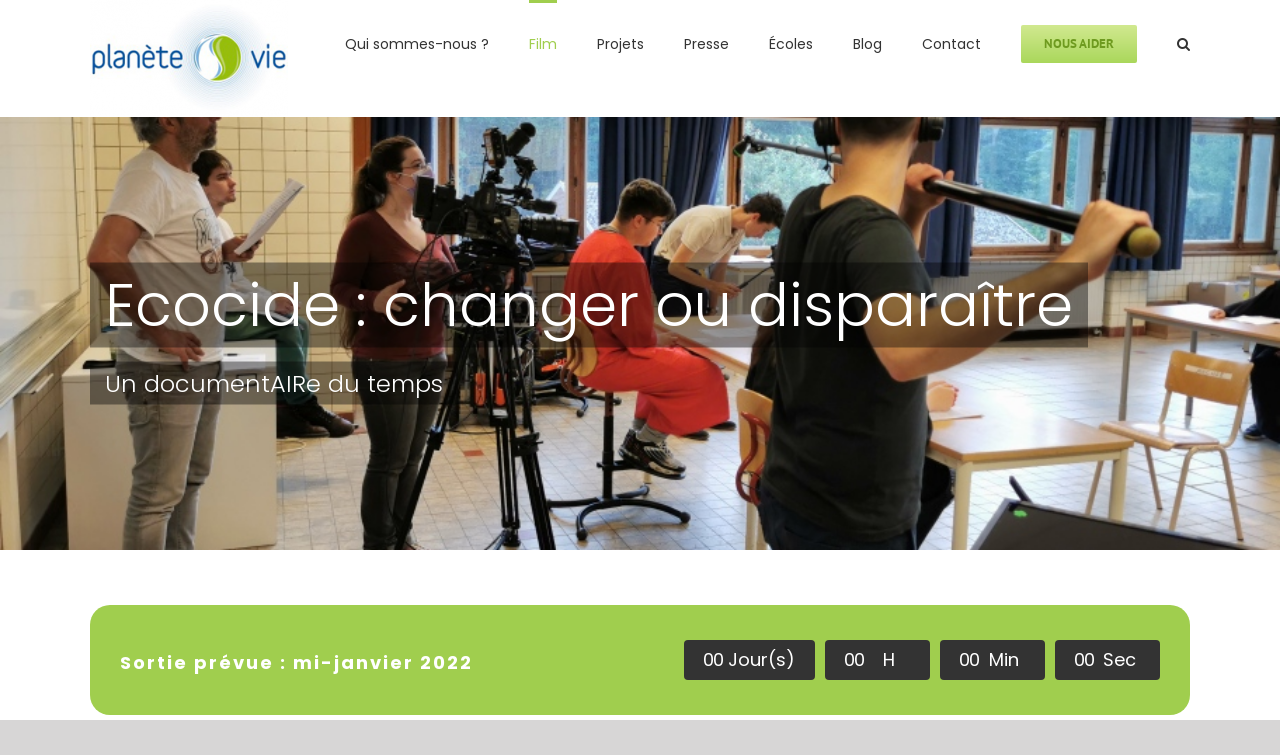

--- FILE ---
content_type: text/html; charset=UTF-8
request_url: https://planetevie.be/ecocide-changer-ou-disparaitre/
body_size: 22095
content:
<!DOCTYPE html>
<html class="avada-html-layout-wide avada-html-header-position-top" lang="fr-FR" prefix="og: http://ogp.me/ns# fb: http://ogp.me/ns/fb#">
<head>
	<meta http-equiv="X-UA-Compatible" content="IE=edge" />
	<meta http-equiv="Content-Type" content="text/html; charset=utf-8"/>
	<meta name="viewport" content="width=device-width, initial-scale=1" />
	<meta name='robots' content='index, follow, max-image-preview:large, max-snippet:-1, max-video-preview:-1' />
	<style>img:is([sizes="auto" i], [sizes^="auto," i]) { contain-intrinsic-size: 3000px 1500px }</style>
	
	<!-- This site is optimized with the Yoast SEO plugin v20.13 - https://yoast.com/wordpress/plugins/seo/ -->
	<title>Ecocide : changer ou disparaître - Planète-Vie</title>
	<link rel="canonical" href="https://planetevie.be/ecocide-changer-ou-disparaitre/" />
	<meta property="og:locale" content="fr_FR" />
	<meta property="og:type" content="article" />
	<meta property="og:title" content="Ecocide : changer ou disparaître - Planète-Vie" />
	<meta property="og:url" content="https://planetevie.be/ecocide-changer-ou-disparaitre/" />
	<meta property="og:site_name" content="Planète-Vie" />
	<meta property="article:publisher" content="https://fr-fr.facebook.com/pages/category/Nonprofit-Organization/Plante-Vie-129498213770018/" />
	<meta property="article:modified_time" content="2021-11-13T21:17:12+00:00" />
	<meta name="twitter:card" content="summary_large_image" />
	<meta name="twitter:label1" content="Durée de lecture estimée" />
	<meta name="twitter:data1" content="12 minutes" />
	<script type="application/ld+json" class="yoast-schema-graph">{"@context":"https://schema.org","@graph":[{"@type":"WebPage","@id":"https://planetevie.be/ecocide-changer-ou-disparaitre/","url":"https://planetevie.be/ecocide-changer-ou-disparaitre/","name":"Ecocide : changer ou disparaître - Planète-Vie","isPartOf":{"@id":"https://planetevie.be/#website"},"datePublished":"2021-07-07T19:44:24+00:00","dateModified":"2021-11-13T21:17:12+00:00","breadcrumb":{"@id":"https://planetevie.be/ecocide-changer-ou-disparaitre/#breadcrumb"},"inLanguage":"fr-FR","potentialAction":[{"@type":"ReadAction","target":["https://planetevie.be/ecocide-changer-ou-disparaitre/"]}]},{"@type":"BreadcrumbList","@id":"https://planetevie.be/ecocide-changer-ou-disparaitre/#breadcrumb","itemListElement":[{"@type":"ListItem","position":1,"name":"Accueil","item":"https://planetevie.be/"},{"@type":"ListItem","position":2,"name":"Ecocide : changer ou disparaître"}]},{"@type":"WebSite","@id":"https://planetevie.be/#website","url":"https://planetevie.be/","name":"Planète-Vie","description":"Pour une meilleure analyse des rapports entre l’Homme et le monde vivant","publisher":{"@id":"https://planetevie.be/#organization"},"potentialAction":[{"@type":"SearchAction","target":{"@type":"EntryPoint","urlTemplate":"https://planetevie.be/?s={search_term_string}"},"query-input":"required name=search_term_string"}],"inLanguage":"fr-FR"},{"@type":"Organization","@id":"https://planetevie.be/#organization","name":"Planète-Vie","url":"https://planetevie.be/","logo":{"@type":"ImageObject","inLanguage":"fr-FR","@id":"https://planetevie.be/#/schema/logo/image/","url":"https://planetevie.be/wp-content/uploads/2018/04/logo-pv-e1524552995263.png","contentUrl":"https://planetevie.be/wp-content/uploads/2018/04/logo-pv-e1524552995263.png","width":198,"height":117,"caption":"Planète-Vie"},"image":{"@id":"https://planetevie.be/#/schema/logo/image/"},"sameAs":["https://fr-fr.facebook.com/pages/category/Nonprofit-Organization/Plante-Vie-129498213770018/"]}]}</script>
	<!-- / Yoast SEO plugin. -->


<link rel="alternate" type="application/rss+xml" title="Planète-Vie &raquo; Flux" href="https://planetevie.be/feed/" />
<link rel="alternate" type="application/rss+xml" title="Planète-Vie &raquo; Flux des commentaires" href="https://planetevie.be/comments/feed/" />
		
		
		
				
		<meta property="og:title" content="Ecocide : changer ou disparaître"/>
		<meta property="og:type" content="article"/>
		<meta property="og:url" content="https://planetevie.be/ecocide-changer-ou-disparaitre/"/>
		<meta property="og:site_name" content="Planète-Vie"/>
		<meta property="og:description" content="&quot;Ecocide : changer ou disparaître&quot;, le film 

En 2011, « LoveMEATender » ouvrait la porte à une trilogie documentaire.

Depuis 2015 nous travaillons sur son deuxième volet, « Ecocide », élargissant notre réflexion sur l’interdépendance au monde vivant dans sa globalité.

Ce n’est un secret pour personne, le changement climatique et la sixième extinction de masse dans"/>

									<meta property="og:image" content="http://planetevie.be/wp-content/uploads/2018/04/logo-pv-resized.png"/>
							<script type="text/javascript">
/* <![CDATA[ */
window._wpemojiSettings = {"baseUrl":"https:\/\/s.w.org\/images\/core\/emoji\/16.0.1\/72x72\/","ext":".png","svgUrl":"https:\/\/s.w.org\/images\/core\/emoji\/16.0.1\/svg\/","svgExt":".svg","source":{"concatemoji":"https:\/\/planetevie.be\/wp-includes\/js\/wp-emoji-release.min.js?ver=6.8.3"}};
/*! This file is auto-generated */
!function(s,n){var o,i,e;function c(e){try{var t={supportTests:e,timestamp:(new Date).valueOf()};sessionStorage.setItem(o,JSON.stringify(t))}catch(e){}}function p(e,t,n){e.clearRect(0,0,e.canvas.width,e.canvas.height),e.fillText(t,0,0);var t=new Uint32Array(e.getImageData(0,0,e.canvas.width,e.canvas.height).data),a=(e.clearRect(0,0,e.canvas.width,e.canvas.height),e.fillText(n,0,0),new Uint32Array(e.getImageData(0,0,e.canvas.width,e.canvas.height).data));return t.every(function(e,t){return e===a[t]})}function u(e,t){e.clearRect(0,0,e.canvas.width,e.canvas.height),e.fillText(t,0,0);for(var n=e.getImageData(16,16,1,1),a=0;a<n.data.length;a++)if(0!==n.data[a])return!1;return!0}function f(e,t,n,a){switch(t){case"flag":return n(e,"\ud83c\udff3\ufe0f\u200d\u26a7\ufe0f","\ud83c\udff3\ufe0f\u200b\u26a7\ufe0f")?!1:!n(e,"\ud83c\udde8\ud83c\uddf6","\ud83c\udde8\u200b\ud83c\uddf6")&&!n(e,"\ud83c\udff4\udb40\udc67\udb40\udc62\udb40\udc65\udb40\udc6e\udb40\udc67\udb40\udc7f","\ud83c\udff4\u200b\udb40\udc67\u200b\udb40\udc62\u200b\udb40\udc65\u200b\udb40\udc6e\u200b\udb40\udc67\u200b\udb40\udc7f");case"emoji":return!a(e,"\ud83e\udedf")}return!1}function g(e,t,n,a){var r="undefined"!=typeof WorkerGlobalScope&&self instanceof WorkerGlobalScope?new OffscreenCanvas(300,150):s.createElement("canvas"),o=r.getContext("2d",{willReadFrequently:!0}),i=(o.textBaseline="top",o.font="600 32px Arial",{});return e.forEach(function(e){i[e]=t(o,e,n,a)}),i}function t(e){var t=s.createElement("script");t.src=e,t.defer=!0,s.head.appendChild(t)}"undefined"!=typeof Promise&&(o="wpEmojiSettingsSupports",i=["flag","emoji"],n.supports={everything:!0,everythingExceptFlag:!0},e=new Promise(function(e){s.addEventListener("DOMContentLoaded",e,{once:!0})}),new Promise(function(t){var n=function(){try{var e=JSON.parse(sessionStorage.getItem(o));if("object"==typeof e&&"number"==typeof e.timestamp&&(new Date).valueOf()<e.timestamp+604800&&"object"==typeof e.supportTests)return e.supportTests}catch(e){}return null}();if(!n){if("undefined"!=typeof Worker&&"undefined"!=typeof OffscreenCanvas&&"undefined"!=typeof URL&&URL.createObjectURL&&"undefined"!=typeof Blob)try{var e="postMessage("+g.toString()+"("+[JSON.stringify(i),f.toString(),p.toString(),u.toString()].join(",")+"));",a=new Blob([e],{type:"text/javascript"}),r=new Worker(URL.createObjectURL(a),{name:"wpTestEmojiSupports"});return void(r.onmessage=function(e){c(n=e.data),r.terminate(),t(n)})}catch(e){}c(n=g(i,f,p,u))}t(n)}).then(function(e){for(var t in e)n.supports[t]=e[t],n.supports.everything=n.supports.everything&&n.supports[t],"flag"!==t&&(n.supports.everythingExceptFlag=n.supports.everythingExceptFlag&&n.supports[t]);n.supports.everythingExceptFlag=n.supports.everythingExceptFlag&&!n.supports.flag,n.DOMReady=!1,n.readyCallback=function(){n.DOMReady=!0}}).then(function(){return e}).then(function(){var e;n.supports.everything||(n.readyCallback(),(e=n.source||{}).concatemoji?t(e.concatemoji):e.wpemoji&&e.twemoji&&(t(e.twemoji),t(e.wpemoji)))}))}((window,document),window._wpemojiSettings);
/* ]]> */
</script>
<style id='wp-emoji-styles-inline-css' type='text/css'>

	img.wp-smiley, img.emoji {
		display: inline !important;
		border: none !important;
		box-shadow: none !important;
		height: 1em !important;
		width: 1em !important;
		margin: 0 0.07em !important;
		vertical-align: -0.1em !important;
		background: none !important;
		padding: 0 !important;
	}
</style>
<link rel='stylesheet' id='fusion-dynamic-css-css' href='https://planetevie.be/wp-content/uploads/fusion-styles/a249b0c194c3da1b5a167246912a6c7f.min.css?ver=3.10.0' type='text/css' media='all' />
<script type="text/javascript" src="https://planetevie.be/wp-includes/js/jquery/jquery.min.js?ver=3.7.1" id="jquery-core-js"></script>
<script type="text/javascript" src="https://planetevie.be/wp-includes/js/jquery/jquery-migrate.min.js?ver=3.4.1" id="jquery-migrate-js"></script>
<script type="text/javascript" src="https://planetevie.be/wp-content/plugins/revslider/public/assets/js/rbtools.min.js?ver=6.6.11" async id="tp-tools-js"></script>
<script type="text/javascript" src="https://planetevie.be/wp-content/plugins/revslider/public/assets/js/rs6.min.js?ver=6.6.11" async id="revmin-js"></script>
<link rel="https://api.w.org/" href="https://planetevie.be/wp-json/" /><link rel="alternate" title="JSON" type="application/json" href="https://planetevie.be/wp-json/wp/v2/pages/13047" /><link rel="EditURI" type="application/rsd+xml" title="RSD" href="https://planetevie.be/xmlrpc.php?rsd" />
<meta name="generator" content="WordPress 6.8.3" />
<link rel='shortlink' href='https://planetevie.be/?p=13047' />
<link rel="alternate" title="oEmbed (JSON)" type="application/json+oembed" href="https://planetevie.be/wp-json/oembed/1.0/embed?url=https%3A%2F%2Fplanetevie.be%2Fecocide-changer-ou-disparaitre%2F" />
<link rel="alternate" title="oEmbed (XML)" type="text/xml+oembed" href="https://planetevie.be/wp-json/oembed/1.0/embed?url=https%3A%2F%2Fplanetevie.be%2Fecocide-changer-ou-disparaitre%2F&#038;format=xml" />
<!-- Google Tag Manager -->
<script>(function(w,d,s,l,i){w[l]=w[l]||[];w[l].push({'gtm.start':
new Date().getTime(),event:'gtm.js'});var f=d.getElementsByTagName(s)[0],
j=d.createElement(s),dl=l!='dataLayer'?'&l='+l:'';j.async=true;j.src=
'https://www.googletagmanager.com/gtm.js?id='+i+dl;f.parentNode.insertBefore(j,f);
})(window,document,'script','dataLayer','GTM-KGCZ256');</script>
<!-- End Google Tag Manager --><style type="text/css" id="css-fb-visibility">@media screen and (max-width: 640px){.fusion-no-small-visibility{display:none !important;}body .sm-text-align-center{text-align:center !important;}body .sm-text-align-left{text-align:left !important;}body .sm-text-align-right{text-align:right !important;}body .sm-flex-align-center{justify-content:center !important;}body .sm-flex-align-flex-start{justify-content:flex-start !important;}body .sm-flex-align-flex-end{justify-content:flex-end !important;}body .sm-mx-auto{margin-left:auto !important;margin-right:auto !important;}body .sm-ml-auto{margin-left:auto !important;}body .sm-mr-auto{margin-right:auto !important;}body .fusion-absolute-position-small{position:absolute;top:auto;width:100%;}.awb-sticky.awb-sticky-small{ position: sticky; top: var(--awb-sticky-offset,0); }}@media screen and (min-width: 641px) and (max-width: 1024px){.fusion-no-medium-visibility{display:none !important;}body .md-text-align-center{text-align:center !important;}body .md-text-align-left{text-align:left !important;}body .md-text-align-right{text-align:right !important;}body .md-flex-align-center{justify-content:center !important;}body .md-flex-align-flex-start{justify-content:flex-start !important;}body .md-flex-align-flex-end{justify-content:flex-end !important;}body .md-mx-auto{margin-left:auto !important;margin-right:auto !important;}body .md-ml-auto{margin-left:auto !important;}body .md-mr-auto{margin-right:auto !important;}body .fusion-absolute-position-medium{position:absolute;top:auto;width:100%;}.awb-sticky.awb-sticky-medium{ position: sticky; top: var(--awb-sticky-offset,0); }}@media screen and (min-width: 1025px){.fusion-no-large-visibility{display:none !important;}body .lg-text-align-center{text-align:center !important;}body .lg-text-align-left{text-align:left !important;}body .lg-text-align-right{text-align:right !important;}body .lg-flex-align-center{justify-content:center !important;}body .lg-flex-align-flex-start{justify-content:flex-start !important;}body .lg-flex-align-flex-end{justify-content:flex-end !important;}body .lg-mx-auto{margin-left:auto !important;margin-right:auto !important;}body .lg-ml-auto{margin-left:auto !important;}body .lg-mr-auto{margin-right:auto !important;}body .fusion-absolute-position-large{position:absolute;top:auto;width:100%;}.awb-sticky.awb-sticky-large{ position: sticky; top: var(--awb-sticky-offset,0); }}</style><meta name="generator" content="Powered by Slider Revolution 6.6.11 - responsive, Mobile-Friendly Slider Plugin for WordPress with comfortable drag and drop interface." />
<script>function setREVStartSize(e){
			//window.requestAnimationFrame(function() {
				window.RSIW = window.RSIW===undefined ? window.innerWidth : window.RSIW;
				window.RSIH = window.RSIH===undefined ? window.innerHeight : window.RSIH;
				try {
					var pw = document.getElementById(e.c).parentNode.offsetWidth,
						newh;
					pw = pw===0 || isNaN(pw) || (e.l=="fullwidth" || e.layout=="fullwidth") ? window.RSIW : pw;
					e.tabw = e.tabw===undefined ? 0 : parseInt(e.tabw);
					e.thumbw = e.thumbw===undefined ? 0 : parseInt(e.thumbw);
					e.tabh = e.tabh===undefined ? 0 : parseInt(e.tabh);
					e.thumbh = e.thumbh===undefined ? 0 : parseInt(e.thumbh);
					e.tabhide = e.tabhide===undefined ? 0 : parseInt(e.tabhide);
					e.thumbhide = e.thumbhide===undefined ? 0 : parseInt(e.thumbhide);
					e.mh = e.mh===undefined || e.mh=="" || e.mh==="auto" ? 0 : parseInt(e.mh,0);
					if(e.layout==="fullscreen" || e.l==="fullscreen")
						newh = Math.max(e.mh,window.RSIH);
					else{
						e.gw = Array.isArray(e.gw) ? e.gw : [e.gw];
						for (var i in e.rl) if (e.gw[i]===undefined || e.gw[i]===0) e.gw[i] = e.gw[i-1];
						e.gh = e.el===undefined || e.el==="" || (Array.isArray(e.el) && e.el.length==0)? e.gh : e.el;
						e.gh = Array.isArray(e.gh) ? e.gh : [e.gh];
						for (var i in e.rl) if (e.gh[i]===undefined || e.gh[i]===0) e.gh[i] = e.gh[i-1];
											
						var nl = new Array(e.rl.length),
							ix = 0,
							sl;
						e.tabw = e.tabhide>=pw ? 0 : e.tabw;
						e.thumbw = e.thumbhide>=pw ? 0 : e.thumbw;
						e.tabh = e.tabhide>=pw ? 0 : e.tabh;
						e.thumbh = e.thumbhide>=pw ? 0 : e.thumbh;
						for (var i in e.rl) nl[i] = e.rl[i]<window.RSIW ? 0 : e.rl[i];
						sl = nl[0];
						for (var i in nl) if (sl>nl[i] && nl[i]>0) { sl = nl[i]; ix=i;}
						var m = pw>(e.gw[ix]+e.tabw+e.thumbw) ? 1 : (pw-(e.tabw+e.thumbw)) / (e.gw[ix]);
						newh =  (e.gh[ix] * m) + (e.tabh + e.thumbh);
					}
					var el = document.getElementById(e.c);
					if (el!==null && el) el.style.height = newh+"px";
					el = document.getElementById(e.c+"_wrapper");
					if (el!==null && el) {
						el.style.height = newh+"px";
						el.style.display = "block";
					}
				} catch(e){
					console.log("Failure at Presize of Slider:" + e)
				}
			//});
		  };</script>
		<script type="text/javascript">
			var doc = document.documentElement;
			doc.setAttribute( 'data-useragent', navigator.userAgent );
		</script>
		
	</head>

<body class="wp-singular page-template-default page page-id-13047 page-parent wp-theme-Avada fusion-image-hovers fusion-pagination-sizing fusion-button_type-flat fusion-button_span-no fusion-button_gradient-linear avada-image-rollover-circle-yes avada-image-rollover-yes avada-image-rollover-direction-left fusion-has-button-gradient fusion-body ltr fusion-sticky-header no-tablet-sticky-header no-mobile-sticky-header no-mobile-slidingbar avada-has-rev-slider-styles fusion-disable-outline fusion-sub-menu-fade mobile-logo-pos-left layout-wide-mode avada-has-boxed-modal-shadow-none layout-scroll-offset-full avada-has-zero-margin-offset-top fusion-top-header menu-text-align-left mobile-menu-design-modern fusion-show-pagination-text fusion-header-layout-v1 avada-responsive avada-footer-fx-none avada-menu-highlight-style-bar fusion-search-form-classic fusion-main-menu-search-overlay fusion-avatar-square avada-dropdown-styles avada-blog-layout-grid avada-blog-archive-layout-grid avada-header-shadow-no avada-menu-icon-position-left avada-has-megamenu-shadow avada-has-mainmenu-dropdown-divider avada-has-main-nav-search-icon avada-has-breadcrumb-mobile-hidden avada-has-titlebar-hide avada-has-pagination-padding avada-flyout-menu-direction-fade avada-ec-views-v1" data-awb-post-id="13047">
	<!-- Google Tag Manager (noscript) -->
<noscript><iframe src="https://www.googletagmanager.com/ns.html?id=GTM-KGCZ256"
height="0" width="0" style="display:none;visibility:hidden"></iframe></noscript>
<!-- End Google Tag Manager (noscript) -->	<a class="skip-link screen-reader-text" href="#content">Passer au contenu</a>

	<div id="boxed-wrapper">
		
		<div id="wrapper" class="fusion-wrapper">
			<div id="home" style="position:relative;top:-1px;"></div>
							
					
			<header class="fusion-header-wrapper">
				<div class="fusion-header-v1 fusion-logo-alignment fusion-logo-left fusion-sticky-menu- fusion-sticky-logo- fusion-mobile-logo-  fusion-mobile-menu-design-modern">
					<div class="fusion-header-sticky-height"></div>
<div class="fusion-header">
	<div class="fusion-row">
					<div class="fusion-logo" data-margin-top="0px" data-margin-bottom="0px" data-margin-left="0px" data-margin-right="0px">
			<a class="fusion-logo-link"  href="https://planetevie.be/" >

						<!-- standard logo -->
			<img src="https://planetevie.be/wp-content/uploads/2018/04/logo-pv-resized.png" srcset="https://planetevie.be/wp-content/uploads/2018/04/logo-pv-resized.png 1x" width="198" height="117" alt="Planète-Vie Logo" data-retina_logo_url="" class="fusion-standard-logo" />

			
					</a>
		</div>		<nav class="fusion-main-menu" aria-label="Menu principal"><div class="fusion-overlay-search">		<form role="search" class="searchform fusion-search-form  fusion-search-form-classic" method="get" action="https://planetevie.be/">
			<div class="fusion-search-form-content">

				
				<div class="fusion-search-field search-field">
					<label><span class="screen-reader-text">Rechercher:</span>
													<input type="search" value="" name="s" class="s" placeholder="Rechercher..." required aria-required="true" aria-label="Rechercher..."/>
											</label>
				</div>
				<div class="fusion-search-button search-button">
					<input type="submit" class="fusion-search-submit searchsubmit" aria-label="Recherche" value="&#xf002;" />
									</div>

				
			</div>


			
		</form>
		<div class="fusion-search-spacer"></div><a href="#" role="button" aria-label="Fermer la recherche" class="fusion-close-search"></a></div><ul id="menu-charity-main-menu" class="fusion-menu"><li  id="menu-item-12090"  class="menu-item menu-item-type-post_type menu-item-object-page menu-item-12090"  data-item-id="12090"><a  href="https://planetevie.be/qui-sommes-nous/" class="fusion-bar-highlight"><span class="menu-text">Qui sommes-nous ?</span></a></li><li  id="menu-item-13054"  class="menu-item menu-item-type-post_type menu-item-object-page current-menu-item page_item page-item-13047 current_page_item current-menu-ancestor current-menu-parent current_page_parent current_page_ancestor menu-item-has-children menu-item-13054 fusion-dropdown-menu"  data-item-id="13054"><a  href="https://planetevie.be/ecocide-changer-ou-disparaitre/" class="fusion-bar-highlight"><span class="menu-text">Film</span></a><ul class="sub-menu"><li  id="menu-item-13144"  class="menu-item menu-item-type-post_type menu-item-object-page current-menu-item page_item page-item-13047 current_page_item menu-item-13144 fusion-dropdown-submenu" ><a  href="https://planetevie.be/ecocide-changer-ou-disparaitre/" class="fusion-bar-highlight"><span>Présentation</span></a></li><li  id="menu-item-13143"  class="menu-item menu-item-type-post_type menu-item-object-page menu-item-13143 fusion-dropdown-submenu" ><a  href="https://planetevie.be/ecocide-changer-ou-disparaitre/nos-intervenants/" class="fusion-bar-highlight"><span>Nos intervenants</span></a></li><li  id="menu-item-13195"  class="menu-item menu-item-type-post_type menu-item-object-page menu-item-13195 fusion-dropdown-submenu" ><a  href="https://planetevie.be/ecocide-changer-ou-disparaitre/partenaires/" class="fusion-bar-highlight"><span>Nos partenaires</span></a></li></ul></li><li  id="menu-item-11834"  class="menu-item menu-item-type-post_type menu-item-object-page menu-item-has-children menu-item-11834 fusion-dropdown-menu"  data-item-id="11834"><a  href="https://planetevie.be/page-d-exemple/" class="fusion-bar-highlight"><span class="menu-text">Projets</span></a><ul class="sub-menu"><li  id="menu-item-13024"  class="menu-item menu-item-type-post_type menu-item-object-page menu-item-has-children menu-item-13024 fusion-dropdown-submenu" ><a  href="https://planetevie.be/fondation-europeenne-pour-le-droit-du-vivant-fedv/" class="fusion-bar-highlight"><span>FEDV</span></a><ul class="sub-menu"><li  id="menu-item-13025"  class="menu-item menu-item-type-post_type menu-item-object-page menu-item-13025" ><a  href="https://planetevie.be/fondation-europeenne-pour-le-droit-du-vivant-fedv/" class="fusion-bar-highlight"><span>Présentation</span></a></li><li  id="menu-item-13028"  class="menu-item menu-item-type-custom menu-item-object-custom menu-item-13028" ><a  href="/fondation-europeenne-pour-le-droit-du-vivant-fedv/#projets" class="fusion-bar-highlight"><span>Premiers projets</span></a></li><li  id="menu-item-13211"  class="menu-item menu-item-type-post_type menu-item-object-page menu-item-13211" ><a  href="https://planetevie.be/fondation-europeenne-pour-le-droit-du-vivant-fedv/colloque-de-la-domestication-a-la-protection-quelle-evolution-du-droit-dans-le-rapport-homme-animal/" class="fusion-bar-highlight"><span>Colloque : « De la domestication à la protection – Quelle évolution du droit dans le rapport homme/animal ? »</span></a></li></ul></li><li  id="menu-item-12077"  class="menu-item menu-item-type-post_type menu-item-object-page menu-item-has-children menu-item-12077 fusion-dropdown-submenu" ><a  href="https://planetevie.be/nos-projets/regime-juridique-du-vivant/" class="fusion-bar-highlight"><span>Régime juridique du Vivant</span></a><ul class="sub-menu"><li  id="menu-item-12208"  class="menu-item menu-item-type-post_type menu-item-object-page menu-item-has-children menu-item-12208" ><a  href="https://planetevie.be/nos-projets/regime-juridique-du-vivant/le-regne-animal-legislation/" class="fusion-bar-highlight"><span>Le règne animal : législation</span></a><ul class="sub-menu"><li  id="menu-item-12225"  class="menu-item menu-item-type-post_type menu-item-object-page menu-item-12225" ><a  href="https://planetevie.be/nos-projets/regime-juridique-du-vivant/le-regne-animal-legislation/" class="fusion-bar-highlight"><span>Législation</span></a></li></ul></li></ul></li><li  id="menu-item-12023"  class="menu-item menu-item-type-post_type menu-item-object-page menu-item-12023 fusion-dropdown-submenu" ><a  href="https://planetevie.be/nos-projets/interdependance/" class="fusion-bar-highlight"><span>Interdépendance</span></a></li><li  id="menu-item-12701"  class="menu-item menu-item-type-post_type menu-item-object-page menu-item-has-children menu-item-12701 fusion-dropdown-submenu" ><a  href="https://planetevie.be/animals-for-climate/" class="fusion-bar-highlight"><span>Animals for Climate</span></a><ul class="sub-menu"><li  id="menu-item-12703"  class="menu-item menu-item-type-post_type menu-item-object-page menu-item-12703" ><a  href="https://planetevie.be/animals-for-climate/" class="fusion-bar-highlight"><span>Le Manifeste des animaux</span></a></li><li  id="menu-item-12702"  class="menu-item menu-item-type-post_type menu-item-object-page menu-item-12702" ><a  href="https://planetevie.be/animals-for-climate/animals-for-climate-les-regles-dor/" class="fusion-bar-highlight"><span>Les Règles d&rsquo;Or</span></a></li></ul></li><li  id="menu-item-12648"  class="menu-item menu-item-type-post_type menu-item-object-page menu-item-12648 fusion-dropdown-submenu" ><a  href="https://planetevie.be/vegetaliser-nos-assiettes/" class="fusion-bar-highlight"><span>Végétaliser nos assiettes</span></a></li><li  id="menu-item-12647"  class="menu-item menu-item-type-post_type menu-item-object-page menu-item-12647 fusion-dropdown-submenu" ><a  href="https://planetevie.be/better-we-better-world/" class="fusion-bar-highlight"><span>Better We Better World</span></a></li><li  id="menu-item-12022"  class="menu-item menu-item-type-post_type menu-item-object-page menu-item-12022 fusion-dropdown-submenu" ><a  href="https://planetevie.be/nos-projets/ceci-nest-pas-un-dauphin/" class="fusion-bar-highlight"><span>Ceci n’est pas un dauphin</span></a></li><li  id="menu-item-12021"  class="menu-item menu-item-type-post_type menu-item-object-page menu-item-12021 fusion-dropdown-submenu" ><a  href="https://planetevie.be/nos-projets/lovemeatender/" class="fusion-bar-highlight"><span>LoveMEATender</span></a></li><li  id="menu-item-12539"  class="menu-item menu-item-type-post_type menu-item-object-page menu-item-12539 fusion-dropdown-submenu" ><a  href="https://planetevie.be/nos-projets/jeudi-veggie/" class="fusion-bar-highlight"><span>Jeudi Veggie</span></a></li><li  id="menu-item-12109"  class="menu-item menu-item-type-post_type menu-item-object-page menu-item-12109 fusion-dropdown-submenu" ><a  href="https://planetevie.be/nos-projets/delphinariums/" class="fusion-bar-highlight"><span>Delphinariums</span></a></li><li  id="menu-item-12024"  class="menu-item menu-item-type-post_type menu-item-object-page menu-item-12024 fusion-dropdown-submenu" ><a  href="https://planetevie.be/nos-projets/foie-gras/" class="fusion-bar-highlight"><span>Lutte contre la production et la consommation de foie gras</span></a></li><li  id="menu-item-12207"  class="menu-item menu-item-type-post_type menu-item-object-page menu-item-has-children menu-item-12207 fusion-dropdown-submenu" ><a  href="https://planetevie.be/nos-projets/corrida/" class="fusion-bar-highlight"><span>Projets que nous soutenons</span></a><ul class="sub-menu"><li  id="menu-item-12141"  class="menu-item menu-item-type-post_type menu-item-object-page menu-item-12141" ><a  href="https://planetevie.be/nos-projets/corrida/" class="fusion-bar-highlight"><span>Corrida</span></a></li></ul></li><li  id="menu-item-11894"  class="menu-item menu-item-type-post_type menu-item-object-page menu-item-has-children menu-item-11894 fusion-dropdown-submenu" ><a  href="https://planetevie.be/page-d-exemple/" class="fusion-bar-highlight"><span>Historique</span></a><ul class="sub-menu"><li  id="menu-item-12465"  class="menu-item menu-item-type-post_type menu-item-object-page menu-item-has-children menu-item-12465" ><a  href="https://planetevie.be/elections-regionales-bruxelloises-2019-dieranimal/" class="fusion-bar-highlight"><span>Élections</span></a><ul class="sub-menu"><li  id="menu-item-12466"  class="menu-item menu-item-type-post_type menu-item-object-page menu-item-12466" ><a  href="https://planetevie.be/elections-regionales-bruxelloises-2019-dieranimal/" class="fusion-bar-highlight"><span>Faisons de Bruxelles la Capitale mondiale du Droit du Vivant</span></a></li><li  id="menu-item-12595"  class="menu-item menu-item-type-post_type menu-item-object-page menu-item-12595" ><a  href="https://planetevie.be/elections-regionales-bruxelloises-2019-dieranimal/votez-dieranimal/" class="fusion-bar-highlight"><span>Pourquoi voter DierAnimal ?</span></a></li><li  id="menu-item-12575"  class="menu-item menu-item-type-post_type menu-item-object-page menu-item-12575" ><a  href="https://planetevie.be/elections-regionales-bruxelloises-2019-dieranimal/nos-propositions/" class="fusion-bar-highlight"><span>Notre programme</span></a></li><li  id="menu-item-12503"  class="menu-item menu-item-type-post_type menu-item-object-page menu-item-12503" ><a  href="https://planetevie.be/elections-regionales-bruxelloises-2019-dieranimal/elections-regionales-bruxelloises-2019-nos-evenements/" class="fusion-bar-highlight"><span>Participez à nos conférences citoyennes</span></a></li><li  id="menu-item-12470"  class="menu-item menu-item-type-post_type menu-item-object-page menu-item-12470" ><a  href="https://planetevie.be/elections-regionales-bruxelloises-2019-dieranimal/elections-regionales-bruxelloises-2019-comment-nous-aider/" class="fusion-bar-highlight"><span>Comment nous aider ?</span></a></li><li  id="menu-item-12510"  class="menu-item menu-item-type-post_type menu-item-object-page menu-item-12510" ><a  href="https://planetevie.be/elections-regionales-bruxelloises-2019-dieranimal/elections-regionales-bruxelloises-2019-revue-de-presse/" class="fusion-bar-highlight"><span>Revue de presse</span></a></li></ul></li><li  id="menu-item-12116"  class="menu-item menu-item-type-post_type menu-item-object-page menu-item-12116" ><a  href="https://planetevie.be/nos-projets/au-nom-du-peuple-chien/" class="fusion-bar-highlight"><span>Au nom du peuple chien</span></a></li><li  id="menu-item-12122"  class="menu-item menu-item-type-post_type menu-item-object-page menu-item-12122" ><a  href="https://planetevie.be/nos-projets/cirques/" class="fusion-bar-highlight"><span>Cirques</span></a></li></ul></li></ul></li><li  id="menu-item-13282"  class="menu-item menu-item-type-post_type menu-item-object-page menu-item-has-children menu-item-13282 fusion-dropdown-menu"  data-item-id="13282"><a  href="https://planetevie.be/ecocide-changer-ou-disparaitre/presse/" class="fusion-bar-highlight"><span class="menu-text">Presse</span></a><ul class="sub-menu"><li  id="menu-item-13289"  class="menu-item menu-item-type-custom menu-item-object-custom menu-item-13289 fusion-dropdown-submenu" ><a  href="https://planetevie.be/wp-content/uploads/2022/09/CP_General_PV_FEDV.pdf" class="fusion-bar-highlight"><span>Communiqué &#8211; Repenser notre rapport au vivant, ça commence à l&rsquo;école !</span></a></li><li  id="menu-item-13290"  class="menu-item menu-item-type-custom menu-item-object-custom menu-item-13290 fusion-dropdown-submenu" ><a  href="https://planetevie.be/wp-content/uploads/2022/09/CP_interdependance_PV_FEDV.pdf" class="fusion-bar-highlight"><span>Communiqué thématique &#8211; Comprendre l&rsquo;interdépendance et ses enjeux pour notre planète</span></a></li><li  id="menu-item-13291"  class="menu-item menu-item-type-custom menu-item-object-custom menu-item-13291 fusion-dropdown-submenu" ><a  href="https://planetevie.be/wp-content/uploads/2022/09/CP_Ecocide_PV_FEDV.pdf" class="fusion-bar-highlight"><span>Communiqué thématique &#8211; Donner à la nature la protection juridique qu&rsquo;elle mérite</span></a></li><li  id="menu-item-13292"  class="menu-item menu-item-type-custom menu-item-object-custom menu-item-13292 fusion-dropdown-submenu" ><a  href="https://planetevie.be/wp-content/uploads/2022/09/CP_Societe_Connectee_PV_FEDV.pdf" class="fusion-bar-highlight"><span>Communiqué thématique &#8211; Notre société est-elle cyberdépendante ?</span></a></li></ul></li><li  id="menu-item-11928"  class="menu-item menu-item-type-post_type menu-item-object-page menu-item-has-children menu-item-11928 fusion-dropdown-menu"  data-item-id="11928"><a  href="https://planetevie.be/ecoles/" class="fusion-bar-highlight"><span class="menu-text">Écoles</span></a><ul class="sub-menu"><li  id="menu-item-12687"  class="menu-item menu-item-type-post_type menu-item-object-page menu-item-has-children menu-item-12687 fusion-dropdown-submenu" ><a  href="https://planetevie.be/ecoles/captivite-animale-education-ou-contre-education/" class="fusion-bar-highlight"><span>Captivité animale : éducation ou contre-éducation ?</span></a><ul class="sub-menu"><li  id="menu-item-12721"  class="menu-item menu-item-type-post_type menu-item-object-page menu-item-12721" ><a  href="https://planetevie.be/ecoles/captivite-animale-education-ou-contre-education/" class="fusion-bar-highlight"><span>Notre carte blanche</span></a></li><li  id="menu-item-12720"  class="menu-item menu-item-type-post_type menu-item-object-page menu-item-12720" ><a  href="https://planetevie.be/ecoles/captivite-animale-education-ou-contre-education/reponses-de-scientifiques/" class="fusion-bar-highlight"><span>Qu&rsquo;en disent les scientifiques ?</span></a></li></ul></li><li  id="menu-item-11930"  class="menu-item menu-item-type-post_type menu-item-object-page menu-item-11930 fusion-dropdown-submenu" ><a  href="https://planetevie.be/ecoles/lovemeatender-pour-les-ecoles/" class="fusion-bar-highlight"><span>LoveMEATender pour les écoles</span></a></li><li  id="menu-item-11929"  class="menu-item menu-item-type-post_type menu-item-object-page menu-item-11929 fusion-dropdown-submenu" ><a  href="https://planetevie.be/ecoles/ceci-nest-pas-un-dauphin-a-lecole-europeenne-de-bruxelles-argenteuil/" class="fusion-bar-highlight"><span>« Ceci n’est pas un dauphin » à l’Ecole Européenne de Bruxelles Argenteuil</span></a></li><li  id="menu-item-11934"  class="menu-item menu-item-type-post_type menu-item-object-page menu-item-11934 fusion-dropdown-submenu" ><a  href="https://planetevie.be/ecoles/videos-pedagogiques/" class="fusion-bar-highlight"><span>Vidéos pédagogiques</span></a></li></ul></li><li  id="menu-item-11916"  class="menu-item menu-item-type-post_type menu-item-object-page menu-item-11916"  data-item-id="11916"><a  href="https://planetevie.be/actualites/" class="fusion-bar-highlight"><span class="menu-text">Blog</span></a></li><li  id="menu-item-12088"  class="menu-item menu-item-type-post_type menu-item-object-page menu-item-12088"  data-item-id="12088"><a  href="https://planetevie.be/nous-contacter/" class="fusion-bar-highlight"><span class="menu-text">Contact</span></a></li><li  id="menu-item-12103"  class="menu-item menu-item-type-post_type menu-item-object-page menu-item-12103 fusion-menu-item-button"  data-item-id="12103"><a  href="https://planetevie.be/nous-aider/" class="fusion-bar-highlight"><span class="menu-text fusion-button button-default button-medium">Nous aider</span></a></li></li><li class="fusion-custom-menu-item fusion-main-menu-search fusion-search-overlay"><a class="fusion-main-menu-icon fusion-bar-highlight" href="#" aria-label="Recherche" data-title="Recherche" title="Recherche" role="button" aria-expanded="false"></a></li></ul></nav>	<div class="fusion-mobile-menu-icons">
							<a href="#" class="fusion-icon awb-icon-bars" aria-label="Afficher/masquer le menu mobile" aria-expanded="false"></a>
		
		
		
			</div>

<nav class="fusion-mobile-nav-holder fusion-mobile-menu-text-align-left" aria-label="Menu principal mobile"></nav>

					</div>
</div>
				</div>
				<div class="fusion-clearfix"></div>
			</header>
								
							<div id="sliders-container" class="fusion-slider-visibility">
			<div id="fusion-slider-133" data-id="133" class="fusion-slider-container fusion-slider-13047 full-width-slider-container" style="height:550px;max-width:100%;">
	<style type="text/css">
		#fusion-slider-133 .flex-direction-nav a {width:63px;height:63px;line-height:63px;font-size:25px;}	</style>
	<div class="fusion-slider-loading">Chargement…</div>
		<div class="tfs-slider flexslider main-flex full-width-slider" style="max-width:100%;--typography_sensitivity:1;" data-slider_width="100%" data-slider_height="550px" data-slider_content_width="" data-full_screen="0" data-parallax="1" data-slider_indicator="" data-slider_indicator_color="#ffffff" data-nav_arrows="1" data-nav_arrow_size="25px" data-nav_box_width="63px" data-nav_box_height="63px" data-slideshow_speed="7000" data-loop="0" data-autoplay="1" data-orderby="date" data-order="DESC" data-animation="fade" data-animation_speed="600" data-typo_sensitivity="1" data-typo_factor="1.5" >
		<ul class="slides" style="max-width:100%;">
															<li class="slide-id-13059" data-mute="yes" data-loop="yes" data-autoplay="yes">
					<div class="slide-content-container slide-content-left" style="display: none;">
						<div class="slide-content" style="">
															<div class="heading with-bg">
									<div class="fusion-title-sc-wrapper" style="background-color: rgba(0,0,0,0.4);">
										<div class="fusion-title title fusion-title-1 fusion-sep-none fusion-title-text fusion-title-size-two" style="--awb-margin-bottom:0px;--awb-font-size:60px;"><h2 class="title-heading-left fusion-responsive-typography-calculated" style="margin:0;font-size:1em;--fontSize:60;line-height:1.33;">Ecocide : changer ou disparaître</h2></div>									</div>
								</div>
																						<div class="caption with-bg">
									<div class="fusion-title-sc-wrapper" style="background-color:rgba(0,0,0,0.4);">
										<div class="fusion-title title fusion-title-2 fusion-sep-none fusion-title-text fusion-title-size-three" style="--awb-margin-bottom:0px;--awb-font-size:24px;"><h3 class="title-heading-left fusion-responsive-typography-calculated" style="margin:0;font-size:1em;--fontSize:24;--minFontSize:24;line-height:1.58;">Un documentAIRe du temps</h3></div>									</div>
								</div>
																				</div>
					</div>
																									<div class="background background-image" style="background-image: url(https://planetevie.be/wp-content/uploads/2021/07/10-IMG_20210703_150159_resized_20210709_094059528.jpg);max-width:100%;height:550px;filter: progid:DXImageTransform.Microsoft.AlphaImageLoader(src='https://planetevie.be/wp-content/uploads/2021/07/10-IMG_20210703_150159_resized_20210709_094059528.jpg', sizingMethod='scale');" data-imgwidth="912">
																							</div>
				</li>
					</ul>
	</div>
</div>
		</div>
				
					
							
			
						<main id="main" class="clearfix ">
				<div class="fusion-row" style="">
<section id="content" style="width: 100%;">
					<div id="post-13047" class="post-13047 page type-page status-publish hentry">
			<span class="entry-title rich-snippet-hidden">Ecocide : changer ou disparaître</span><span class="vcard rich-snippet-hidden"><span class="fn"><a href="https://planetevie.be/author/admin/" title="Articles par admin" rel="author">admin</a></span></span><span class="updated rich-snippet-hidden">2021-11-13T22:17:12+01:00</span>
			
			<div class="post-content">
				<div class="fusion-fullwidth fullwidth-box fusion-builder-row-1 fusion-flex-container nonhundred-percent-fullwidth non-hundred-percent-height-scrolling" style="--awb-border-radius-top-left:0px;--awb-border-radius-top-right:0px;--awb-border-radius-bottom-right:0px;--awb-border-radius-bottom-left:0px;" ><div class="fusion-builder-row fusion-row fusion-flex-align-items-flex-start" style="max-width:1144px;margin-left: calc(-4% / 2 );margin-right: calc(-4% / 2 );"><div class="fusion-layout-column fusion_builder_column fusion-builder-column-0 fusion_builder_column_1_1 1_1 fusion-flex-column" style="--awb-bg-size:cover;--awb-width-large:100%;--awb-margin-top-large:0px;--awb-spacing-right-large:1.92%;--awb-margin-bottom-large:20px;--awb-spacing-left-large:1.92%;--awb-width-medium:100%;--awb-order-medium:0;--awb-spacing-right-medium:1.92%;--awb-spacing-left-medium:1.92%;--awb-width-small:100%;--awb-order-small:0;--awb-spacing-right-small:1.92%;--awb-spacing-left-small:1.92%;"><div class="fusion-column-wrapper fusion-column-has-shadow fusion-flex-justify-content-flex-start fusion-content-layout-column"><div class="fusion-countdown fusion-countdown-1 fusion-countdown-floated fusion-countdown-label-text_flow fusion-countdown-has-heading fusion-animated" style="--awb-border-radius:20px;--awb-element-margin-top:10;--awb-element-margin-right:10;--awb-element-margin-bottom:10;--awb-element-margin-left:10;--awb-counter-border-size:0;" data-animationType="fadeInLeft" data-animationDuration="0.3" data-animationOffset="top-into-view"><div class="fusion-countdown-wrapper"><div class="fusion-countdown-heading-wrapper"><div class="fusion-countdown-subheading"></div><div class="fusion-countdown-heading">Sortie prévue : mi-janvier 2022</div></div><div class="fusion-countdown-counter-wrapper" id="fusion-countdown-1" data-gmt-offset="1" data-timer="2022-01-15-00-00-00" data-omit-weeks="1"><div class="fusion-dash-wrapper "><div class="fusion-dash fusion-dash-days"><div class="fusion-digit-wrapper"><div class="fusion-thousand-digit fusion-digit">0</div><div class="fusion-hundred-digit fusion-digit">0</div><div class="fusion-digit">0</div><div class="fusion-digit">0</div></div><div class="fusion-dash-title">Jour(s)</div></div></div><div class="fusion-dash-wrapper "><div class="fusion-dash fusion-dash-hours"><div class="fusion-digit-wrapper"><div class="fusion-digit">0</div><div class="fusion-digit">0</div></div><div class="fusion-dash-title">H</div></div></div><div class="fusion-dash-wrapper "><div class="fusion-dash fusion-dash-minutes"><div class="fusion-digit-wrapper"><div class="fusion-digit">0</div><div class="fusion-digit">0</div></div><div class="fusion-dash-title">Min</div></div></div><div class="fusion-dash-wrapper "><div class="fusion-dash fusion-dash-seconds"><div class="fusion-digit-wrapper"><div class="fusion-digit">0</div><div class="fusion-digit">0</div></div><div class="fusion-dash-title">Sec</div></div></div></div></div></div><div class="fusion-title title fusion-title-3 fusion-title-text fusion-title-size-one"><div class="title-sep-container title-sep-container-left fusion-no-large-visibility fusion-no-medium-visibility fusion-no-small-visibility"><div class="title-sep sep-double sep-solid" style="border-color:#e0dede;"></div></div><span class="awb-title-spacer fusion-no-large-visibility fusion-no-medium-visibility fusion-no-small-visibility"></span><h1 class="title-heading-left fusion-responsive-typography-calculated" style="margin:0;--fontSize:33;line-height:1.45;">« Ecocide : changer ou disparaître », le film</h1><span class="awb-title-spacer"></span><div class="title-sep-container title-sep-container-right"><div class="title-sep sep-double sep-solid" style="border-color:#e0dede;"></div></div></div><div class="fusion-text fusion-text-1"><p>En <strong>2011</strong>, « <a href="https://planetevie.be/nos-projets/lovemeatender/">LoveMEATender</a> » ouvrait la porte à une trilogie documentaire.</p>
<p>Depuis <strong>2015</strong> nous travaillons sur son deuxième volet, « Ecocide », élargissant notre réflexion sur l’interdépendance au monde vivant dans sa globalité.</p>
<p>Ce n’est un secret pour personne, le changement climatique et la sixième extinction de masse <strong>dans lesquels nous sommes déjà engagés</strong> sont indissociables.</p>
<p>Nous sommes de plus en plus nombreux à être conscients que sans changement individuel, il ne faudra pas espérer changer le monde dans lequel nous vivons.</p>
<p>« Ecocide » nous entraînera aux grés des rencontres et des témoignages aux quatre coins de la planète. Au terme du voyage le film ouvre des pistes et propose des outils de transformation individuels et collectifs. Un autre monde est encore possible. Tout est en place pour ouvrir un nouveau chapitre de notre Histoire commune dans la joie et le respect de toute forme de vie. Mais il y a urgence.</p>
</div><div class="fusion-title title fusion-title-4 fusion-title-text fusion-title-size-one"><div class="title-sep-container title-sep-container-left fusion-no-large-visibility fusion-no-medium-visibility fusion-no-small-visibility"><div class="title-sep sep-double sep-solid" style="border-color:#e0dede;"></div></div><span class="awb-title-spacer fusion-no-large-visibility fusion-no-medium-visibility fusion-no-small-visibility"></span><h1 class="title-heading-left fusion-responsive-typography-calculated" style="margin:0;--fontSize:33;line-height:1.45;">Vous aussi, soutenez le projet !</h1><span class="awb-title-spacer"></span><div class="title-sep-container title-sep-container-right"><div class="title-sep sep-double sep-solid" style="border-color:#e0dede;"></div></div></div><div class="fusion-video fusion-youtube" style="--awb-max-width:600px;--awb-max-height:360px;"><div class="video-shortcode"><div class="fluid-width-video-wrapper" style="padding-top:60%;" ><iframe title="YouTube video player 1" src="https://www.youtube.com/embed/iaQqmQ3SvgM?wmode=transparent&autoplay=0" width="600" height="360" allowfullscreen allow="autoplay; fullscreen"></iframe></div></div></div><div class="fusion-text fusion-text-2"><p>Notre film se veut associatif et solidaire.  Dans cette logique collective, une <a href="https://www.growfunding.be/fr/projects/ecocide" target="_blank" rel="noopener">campagne de financement participatif</a> nous semble judicieuse pour <strong>vous impliquer au cœur du projet.</strong></p>
<ol>
<li>Si vous avez de l&rsquo;expérience dans le domaine du cinéma et vous souhaitez contribuer au projet, venez nous voir !</li>
<li>Si vous n&rsquo;en avez pas, mais que vous voulez incarner dans l’action  <strong>le changement que vous voulez voir dans le monde,</strong> <a href="https://www.growfunding.be/fr/projects/ecocide" target="_blank" rel="noopener">aidez-nous</a>.</li>
</ol>
</div><div ><a class="fusion-button button-flat fusion-button-default-size button-green fusion-button-green button-1 fusion-button-default-span fusion-button-default-type" target="_blank" rel="noopener noreferrer" href="https://www.growfunding.be/fr/projects/ecocide"><i class="fa-coins fas button-icon-left" aria-hidden="true"></i><span class="fusion-button-text">Soutenir le projet sur Growfunding</span></a></div><div class="fusion-title title fusion-title-5 fusion-title-text fusion-title-size-one"><div class="title-sep-container title-sep-container-left fusion-no-large-visibility fusion-no-medium-visibility fusion-no-small-visibility"><div class="title-sep sep-double sep-solid" style="border-color:#e0dede;"></div></div><span class="awb-title-spacer fusion-no-large-visibility fusion-no-medium-visibility fusion-no-small-visibility"></span><h1 class="title-heading-left fusion-responsive-typography-calculated" style="margin:0;--fontSize:33;line-height:1.45;">Un film fait par et pour des citoyens</h1><span class="awb-title-spacer"></span><div class="title-sep-container title-sep-container-right"><div class="title-sep sep-double sep-solid" style="border-color:#e0dede;"></div></div></div><ul style="--awb-size:16px;--awb-line-height:27.2px;--awb-icon-width:27.2px;--awb-icon-height:27.2px;--awb-icon-margin:11.2px;--awb-content-margin:38.4px;--awb-circlecolor:#a0ce4e;--awb-circle-yes-font-size:14.08px;" class="fusion-checklist fusion-checklist-1 fusion-checklist-default type-icons"><li class="fusion-li-item" style=""><span class="icon-wrapper circle-yes"><i class="fusion-li-icon fa-check-circle fas" aria-hidden="true"></i></span><div class="fusion-li-item-content">
<p><strong>Un film produit par la FEDV – Fondation européenne pour le Droit du Vivant</strong></p>
<p>Nous avons rompu en <strong>2019</strong> le contrat qui nous liait (…depuis 2016) à notre maison de Production.</p>
<p>La « Fondation Européenne pour le Droit du Vivant » – FEDV – devient productrice du documentaire. Un pari audacieux qui nous donne toute liberté dans la réalisation et la diffusion du film <strong>qui sera mis gratuitement à la disposition du public et de toutes nos associations partenaires dès son achèvement.</strong></p>
</div></li><li class="fusion-li-item" style=""><span class="icon-wrapper circle-yes"><i class="fusion-li-icon fa-check-circle fas" aria-hidden="true"></i></span><div class="fusion-li-item-content">
<p><strong>Un film ASSOCIATIF et NON BENEFIT</strong><strong> </strong></p>
<p>« Ecocide » est le résultat du travail de centaines de bénévoles et de dizaines d’associations avec lesquelles nous travaillons depuis des années partout dans le monde. En intégrant à chaque étape de sa réalisation le principe d’interdépendance (au centre de toutes nos approches), il met en pratique la célèbre phrase de Gandhi : « soyez le changement que vous voulez voir dans le monde ».</p>
<p>Ecocide est un documentaire réalisé en intelligence collective qui montre combien la solidarité et la coopération sont incontournables si l’on veut préserver la vie sur terre.</p>
</div></li><li class="fusion-li-item" style=""><span class="icon-wrapper circle-yes"><i class="fusion-li-icon fa-check-circle fas" aria-hidden="true"></i></span><div class="fusion-li-item-content">
<p><strong>Un film visant le « ZERO CARBONE » &#8211; un documentaire innovant</strong></p>
<p><strong> </strong>Pour rester en adéquation avec nos valeurs nous avons limité tous les déplacements lointains par la coopération et le travail en réseau avec nos associations partenaires. « Ecocide » ouvre la porte à une nouvelle façon de réaliser des documentaires eu égard aux changements climatiques et autres causes de restrictions de mouvement.</p>
</div></li><li class="fusion-li-item" style=""><span class="icon-wrapper circle-yes"><i class="fusion-li-icon fa-check-circle fas" aria-hidden="true"></i></span><div class="fusion-li-item-content">
<p><strong>Un réseau associatif international déjà en place pour assurer sa diffusion</strong></p>
<p>« Ecocide » s’inspire du travail de nombreuses associations et ONG actives depuis des années sur le terrain. Les thématiques traitées sont universelles. Nous nous félicitons de la multiplication des initiatives traitant de l’effondrement de la biodiversité. C’est essentiel. Notre force est de donner à nos partenaires un outil collectif qui sera directement utilisé par ce vaste réseau international.</p>
</div></li><li class="fusion-li-item" style=""><span class="icon-wrapper circle-yes"><i class="fusion-li-icon fa-check-circle fas" aria-hidden="true"></i></span><div class="fusion-li-item-content">
<p><strong>Un documentaire à vocation pédagogique</strong></p>
<p>Le documentaire sera accompagné comme nous l’avions fait pour « Lovemeatender » par un dossier pédagogique destiné aux écoles et ciblant les enfants de 10-17 ans ainsi que les universitaires et écoles supérieures. Ce dossier sera traduit en plusieurs langues.</p>
</div></li></ul><div class="fusion-title title fusion-title-6 fusion-title-text fusion-title-size-one"><div class="title-sep-container title-sep-container-left fusion-no-large-visibility fusion-no-medium-visibility fusion-no-small-visibility"><div class="title-sep sep-double sep-solid" style="border-color:#e0dede;"></div></div><span class="awb-title-spacer fusion-no-large-visibility fusion-no-medium-visibility fusion-no-small-visibility"></span><h1 class="title-heading-left fusion-responsive-typography-calculated" style="margin:0;--fontSize:33;line-height:1.45;">Dans les coulisses du film</h1><span class="awb-title-spacer"></span><div class="title-sep-container title-sep-container-right"><div class="title-sep sep-double sep-solid" style="border-color:#e0dede;"></div></div></div><div class="awb-gallery-wrapper awb-gallery-wrapper-1 button-span-no"><div style="margin:-5px;--awb-bordersize:0px;" class="fusion-gallery fusion-gallery-container fusion-grid-4 fusion-columns-total-8 fusion-gallery-layout-grid fusion-gallery-1"><div style="padding:5px;" class="fusion-grid-column fusion-gallery-column fusion-gallery-column-4 hover-type-none"><div class="fusion-gallery-image"><a href="https://planetevie.be/wp-content/uploads/2021/07/2-IMG_20210703_114811_resized_20210709_094324897.jpg" rel="noreferrer" data-rel="iLightbox[gallery_image_1]" class="fusion-lightbox" target="_self"><img fetchpriority="high" decoding="async" src="https://planetevie.be/wp-content/uploads/2021/07/2-IMG_20210703_114811_resized_20210709_094324897.jpg" width="684" height="912" alt="" title="2 IMG_20210703_114811_resized_20210709_094324897" aria-label="2 IMG_20210703_114811_resized_20210709_094324897" class="img-responsive wp-image-13064" srcset="https://planetevie.be/wp-content/uploads/2021/07/2-IMG_20210703_114811_resized_20210709_094324897-200x267.jpg 200w, https://planetevie.be/wp-content/uploads/2021/07/2-IMG_20210703_114811_resized_20210709_094324897-400x533.jpg 400w, https://planetevie.be/wp-content/uploads/2021/07/2-IMG_20210703_114811_resized_20210709_094324897-600x800.jpg 600w, https://planetevie.be/wp-content/uploads/2021/07/2-IMG_20210703_114811_resized_20210709_094324897.jpg 684w" sizes="(min-width: 2200px) 100vw, (min-width: 915px) 271px, (min-width: 824px) 362px, (min-width: 732px) 543px, (min-width: 640px) 732px, " /></a></div></div><div style="padding:5px;" class="fusion-grid-column fusion-gallery-column fusion-gallery-column-4 hover-type-none"><div class="fusion-gallery-image"><a href="https://planetevie.be/wp-content/uploads/2021/07/4-IMG_20210703_115035_resized_20210706_032906430.jpg" rel="noreferrer" data-rel="iLightbox[gallery_image_1]" class="fusion-lightbox" target="_self"><img decoding="async" src="https://planetevie.be/wp-content/uploads/2021/07/4-IMG_20210703_115035_resized_20210706_032906430.jpg" width="912" height="684" alt="" title="4 IMG_20210703_115035_resized_20210706_032906430" aria-label="4 IMG_20210703_115035_resized_20210706_032906430" class="img-responsive wp-image-13065" srcset="https://planetevie.be/wp-content/uploads/2021/07/4-IMG_20210703_115035_resized_20210706_032906430-200x150.jpg 200w, https://planetevie.be/wp-content/uploads/2021/07/4-IMG_20210703_115035_resized_20210706_032906430-400x300.jpg 400w, https://planetevie.be/wp-content/uploads/2021/07/4-IMG_20210703_115035_resized_20210706_032906430-600x450.jpg 600w, https://planetevie.be/wp-content/uploads/2021/07/4-IMG_20210703_115035_resized_20210706_032906430-800x600.jpg 800w, https://planetevie.be/wp-content/uploads/2021/07/4-IMG_20210703_115035_resized_20210706_032906430.jpg 912w" sizes="(min-width: 2200px) 100vw, (min-width: 915px) 271px, (min-width: 824px) 362px, (min-width: 732px) 543px, (min-width: 640px) 732px, " /></a></div></div><div style="padding:5px;" class="fusion-grid-column fusion-gallery-column fusion-gallery-column-4 hover-type-none"><div class="fusion-gallery-image"><a href="https://planetevie.be/wp-content/uploads/2021/07/6-IMG_20210703_120124_resized_20210709_094154054.jpg" rel="noreferrer" data-rel="iLightbox[gallery_image_1]" class="fusion-lightbox" target="_self"><img decoding="async" src="https://planetevie.be/wp-content/uploads/2021/07/6-IMG_20210703_120124_resized_20210709_094154054.jpg" width="912" height="684" alt="" title="6 IMG_20210703_120124_resized_20210709_094154054" aria-label="6 IMG_20210703_120124_resized_20210709_094154054" class="img-responsive wp-image-13066" srcset="https://planetevie.be/wp-content/uploads/2021/07/6-IMG_20210703_120124_resized_20210709_094154054-200x150.jpg 200w, https://planetevie.be/wp-content/uploads/2021/07/6-IMG_20210703_120124_resized_20210709_094154054-400x300.jpg 400w, https://planetevie.be/wp-content/uploads/2021/07/6-IMG_20210703_120124_resized_20210709_094154054-600x450.jpg 600w, https://planetevie.be/wp-content/uploads/2021/07/6-IMG_20210703_120124_resized_20210709_094154054-800x600.jpg 800w, https://planetevie.be/wp-content/uploads/2021/07/6-IMG_20210703_120124_resized_20210709_094154054.jpg 912w" sizes="(min-width: 2200px) 100vw, (min-width: 915px) 271px, (min-width: 824px) 362px, (min-width: 732px) 543px, (min-width: 640px) 732px, " /></a></div></div><div style="padding:5px;" class="fusion-grid-column fusion-gallery-column fusion-gallery-column-4 hover-type-none"><div class="fusion-gallery-image"><a href="https://planetevie.be/wp-content/uploads/2021/07/7-IMG_20210703_134837_resized_20210706_032800061.jpg" rel="noreferrer" data-rel="iLightbox[gallery_image_1]" class="fusion-lightbox" target="_self"><img decoding="async" src="https://planetevie.be/wp-content/uploads/2021/07/7-IMG_20210703_134837_resized_20210706_032800061.jpg" width="912" height="684" alt="" title="7 IMG_20210703_134837_resized_20210706_032800061" aria-label="7 IMG_20210703_134837_resized_20210706_032800061" class="img-responsive wp-image-13067" srcset="https://planetevie.be/wp-content/uploads/2021/07/7-IMG_20210703_134837_resized_20210706_032800061-200x150.jpg 200w, https://planetevie.be/wp-content/uploads/2021/07/7-IMG_20210703_134837_resized_20210706_032800061-400x300.jpg 400w, https://planetevie.be/wp-content/uploads/2021/07/7-IMG_20210703_134837_resized_20210706_032800061-600x450.jpg 600w, https://planetevie.be/wp-content/uploads/2021/07/7-IMG_20210703_134837_resized_20210706_032800061-800x600.jpg 800w, https://planetevie.be/wp-content/uploads/2021/07/7-IMG_20210703_134837_resized_20210706_032800061.jpg 912w" sizes="(min-width: 2200px) 100vw, (min-width: 915px) 271px, (min-width: 824px) 362px, (min-width: 732px) 543px, (min-width: 640px) 732px, " /></a></div></div><div class="clearfix"></div><div style="padding:5px;" class="fusion-grid-column fusion-gallery-column fusion-gallery-column-4 hover-type-none"><div class="fusion-gallery-image"><a href="https://planetevie.be/wp-content/uploads/2021/07/8-IMG_20210703_134859_resized_20210709_094125510.jpg" rel="noreferrer" data-rel="iLightbox[gallery_image_1]" class="fusion-lightbox" target="_self"><img decoding="async" src="https://planetevie.be/wp-content/uploads/2021/07/8-IMG_20210703_134859_resized_20210709_094125510.jpg" width="912" height="684" alt="" title="8 IMG_20210703_134859_resized_20210709_094125510" aria-label="8 IMG_20210703_134859_resized_20210709_094125510" class="img-responsive wp-image-13068" srcset="https://planetevie.be/wp-content/uploads/2021/07/8-IMG_20210703_134859_resized_20210709_094125510-200x150.jpg 200w, https://planetevie.be/wp-content/uploads/2021/07/8-IMG_20210703_134859_resized_20210709_094125510-400x300.jpg 400w, https://planetevie.be/wp-content/uploads/2021/07/8-IMG_20210703_134859_resized_20210709_094125510-600x450.jpg 600w, https://planetevie.be/wp-content/uploads/2021/07/8-IMG_20210703_134859_resized_20210709_094125510-800x600.jpg 800w, https://planetevie.be/wp-content/uploads/2021/07/8-IMG_20210703_134859_resized_20210709_094125510.jpg 912w" sizes="(min-width: 2200px) 100vw, (min-width: 915px) 271px, (min-width: 824px) 362px, (min-width: 732px) 543px, (min-width: 640px) 732px, " /></a></div></div><div style="padding:5px;" class="fusion-grid-column fusion-gallery-column fusion-gallery-column-4 hover-type-none"><div class="fusion-gallery-image"><a href="https://planetevie.be/wp-content/uploads/2021/07/10-IMG_20210703_150159_resized_20210709_094059528-1.jpg" rel="noreferrer" data-rel="iLightbox[gallery_image_1]" class="fusion-lightbox" target="_self"><img decoding="async" src="https://planetevie.be/wp-content/uploads/2021/07/10-IMG_20210703_150159_resized_20210709_094059528-1.jpg" width="912" height="684" alt="" title="10 IMG_20210703_150159_resized_20210709_094059528" aria-label="10 IMG_20210703_150159_resized_20210709_094059528" class="img-responsive wp-image-13069" srcset="https://planetevie.be/wp-content/uploads/2021/07/10-IMG_20210703_150159_resized_20210709_094059528-1-200x150.jpg 200w, https://planetevie.be/wp-content/uploads/2021/07/10-IMG_20210703_150159_resized_20210709_094059528-1-400x300.jpg 400w, https://planetevie.be/wp-content/uploads/2021/07/10-IMG_20210703_150159_resized_20210709_094059528-1-600x450.jpg 600w, https://planetevie.be/wp-content/uploads/2021/07/10-IMG_20210703_150159_resized_20210709_094059528-1-800x600.jpg 800w, https://planetevie.be/wp-content/uploads/2021/07/10-IMG_20210703_150159_resized_20210709_094059528-1.jpg 912w" sizes="(min-width: 2200px) 100vw, (min-width: 915px) 271px, (min-width: 824px) 362px, (min-width: 732px) 543px, (min-width: 640px) 732px, " /></a></div></div><div style="padding:5px;" class="fusion-grid-column fusion-gallery-column fusion-gallery-column-4 hover-type-none"><div class="fusion-gallery-image"><a href="https://planetevie.be/wp-content/uploads/2021/07/12-IMG_20210704_110258_resized_20210709_093837190.jpg" rel="noreferrer" data-rel="iLightbox[gallery_image_1]" class="fusion-lightbox" target="_self"><img decoding="async" src="https://planetevie.be/wp-content/uploads/2021/07/12-IMG_20210704_110258_resized_20210709_093837190.jpg" width="912" height="684" alt="" title="12 IMG_20210704_110258_resized_20210709_093837190" aria-label="12 IMG_20210704_110258_resized_20210709_093837190" class="img-responsive wp-image-13070" srcset="https://planetevie.be/wp-content/uploads/2021/07/12-IMG_20210704_110258_resized_20210709_093837190-200x150.jpg 200w, https://planetevie.be/wp-content/uploads/2021/07/12-IMG_20210704_110258_resized_20210709_093837190-400x300.jpg 400w, https://planetevie.be/wp-content/uploads/2021/07/12-IMG_20210704_110258_resized_20210709_093837190-600x450.jpg 600w, https://planetevie.be/wp-content/uploads/2021/07/12-IMG_20210704_110258_resized_20210709_093837190-800x600.jpg 800w, https://planetevie.be/wp-content/uploads/2021/07/12-IMG_20210704_110258_resized_20210709_093837190.jpg 912w" sizes="(min-width: 2200px) 100vw, (min-width: 915px) 271px, (min-width: 824px) 362px, (min-width: 732px) 543px, (min-width: 640px) 732px, " /></a></div></div><div style="padding:5px;" class="fusion-grid-column fusion-gallery-column fusion-gallery-column-4 hover-type-none"><div class="fusion-gallery-image"><a href="https://planetevie.be/wp-content/uploads/2021/07/14-IMG_20210704_144945_1_resized_20210709_093756693.jpg" rel="noreferrer" data-rel="iLightbox[gallery_image_1]" class="fusion-lightbox" target="_self"><img decoding="async" src="https://planetevie.be/wp-content/uploads/2021/07/14-IMG_20210704_144945_1_resized_20210709_093756693.jpg" width="912" height="684" alt="" title="14 IMG_20210704_144945_1_resized_20210709_093756693" aria-label="14 IMG_20210704_144945_1_resized_20210709_093756693" class="img-responsive wp-image-13071" srcset="https://planetevie.be/wp-content/uploads/2021/07/14-IMG_20210704_144945_1_resized_20210709_093756693-200x150.jpg 200w, https://planetevie.be/wp-content/uploads/2021/07/14-IMG_20210704_144945_1_resized_20210709_093756693-400x300.jpg 400w, https://planetevie.be/wp-content/uploads/2021/07/14-IMG_20210704_144945_1_resized_20210709_093756693-600x450.jpg 600w, https://planetevie.be/wp-content/uploads/2021/07/14-IMG_20210704_144945_1_resized_20210709_093756693-800x600.jpg 800w, https://planetevie.be/wp-content/uploads/2021/07/14-IMG_20210704_144945_1_resized_20210709_093756693.jpg 912w" sizes="(min-width: 2200px) 100vw, (min-width: 915px) 271px, (min-width: 824px) 362px, (min-width: 732px) 543px, (min-width: 640px) 732px, " /></a></div></div><div class="clearfix"></div></div></div></div></div></div></div>
							</div>
																													</div>
	</section>
						
					</div>  <!-- fusion-row -->
				</main>  <!-- #main -->
				
				
								
					
		<div class="fusion-footer">
					
	<footer class="fusion-footer-widget-area fusion-widget-area">
		<div class="fusion-row">
			<div class="fusion-columns fusion-columns-3 fusion-widget-area">
				
																									<div class="fusion-column col-lg-4 col-md-4 col-sm-4">
							<section id="text-8" class="fusion-footer-widget-column widget widget_text" style="border-style: solid;border-color:transparent;border-width:0px;">			<div class="textwidget"><h4 class="widget-title">Contacter Planète-Vie</h4>
<p>Rue E. Cavell, 123<br />
1180 Bruxelles<br />
Belgique</p>
<p>e-mail : yvbeck@gmail.com</p>
</div>
		<div style="clear:both;"></div></section>																					</div>
																										<div class="fusion-column col-lg-4 col-md-4 col-sm-4">
							
		<section id="recent-posts-6" class="fusion-footer-widget-column widget widget_recent_entries">
		<h4 class="widget-title">Articles récents</h4>
		<ul>
											<li>
					<a href="https://planetevie.be/2024/04/03/ecocide-changer-ou-disparaitre-au-vietnam-2/">ECOCIDE CHANGER OU DISPARAITRE AU VIETNAM !</a>
									</li>
											<li>
					<a href="https://planetevie.be/2024/03/22/ecocide-changer-ou-disparaitre-au-vietnam/">ECOCIDE, CHANGER OU DISPARAITRE AU VIETNAM !</a>
									</li>
											<li>
					<a href="https://planetevie.be/2024/03/14/deux-elevages-intensifs-pourraient-voir-le-jour-en-france/">DEUX ELEVAGES INTENSIFS POURRAIENT VOIR LE JOUR EN FRANCE</a>
									</li>
											<li>
					<a href="https://planetevie.be/2024/02/29/reconnaissance-du-crime-decocide/">RECONNAISSANCE DU CRIME D&rsquo;ECOCIDE</a>
									</li>
											<li>
					<a href="https://planetevie.be/2024/02/13/la-cour-europeenne-des-droits-de-lhomme-valide-linterdiction-flamande-et-wallonne-de-labattage-rituel-sans-etourdissement/">La Cour européenne des droits de l&rsquo;homme valide l&rsquo;interdiction flamande et wallonne de l&rsquo;abattage rituel sans étourdissement.</a>
									</li>
					</ul>

		<div style="clear:both;"></div></section>																					</div>
																										<div class="fusion-column fusion-column-last col-lg-4 col-md-4 col-sm-4">
							<section id="custom_html-2" class="widget_text fusion-footer-widget-column widget widget_custom_html" style="border-style: solid;border-color:transparent;border-width:0px;"><h4 class="widget-title">Faire un don</h4><div class="textwidget custom-html-widget"><p>Vous désirez aider notre association ?<br />
	Vous pouvez faire un don facilement et rapidement, soit	par virement bancaire vers notre compte Triodos (IBAN : BE80 5230 8065 5777 | BIC TRIOBEBB), soit avec PayPal en cliquant sur le bouton ci-dessous.</p>
<a href="https://www.paypal.com/donate?hosted_button_id=5PH962WCYT3LN" target="_blank" rel="nofollow noopener"><img src="https://www.paypal.com/fr_FR/FR/i/btn/btn_donateCC_LG.gif" alt="Faire un don" /></a></div><div style="clear:both;"></div></section>																					</div>
																																				
				<div class="fusion-clearfix"></div>
			</div> <!-- fusion-columns -->
		</div> <!-- fusion-row -->
	</footer> <!-- fusion-footer-widget-area -->

	
	<footer id="footer" class="fusion-footer-copyright-area">
		<div class="fusion-row">
			<div class="fusion-copyright-content">

				<div class="fusion-copyright-notice">
		<div>
		© Copyright <script>document.write(new Date().getFullYear());</script>	</div>
</div>
<div class="fusion-social-links-footer">
	<div class="fusion-social-networks"><div class="fusion-social-networks-wrapper"><a  class="fusion-social-network-icon fusion-tooltip fusion-facebook awb-icon-facebook" style data-placement="top" data-title="Facebook" data-toggle="tooltip" title="Facebook" href="http://www.facebook.com/pages/Plan%C3%A8te-Vie/129498213770018" target="_blank" rel="noreferrer"><span class="screen-reader-text">Facebook</span></a></div></div></div>

			</div> <!-- fusion-fusion-copyright-content -->
		</div> <!-- fusion-row -->
	</footer> <!-- #footer -->
		</div> <!-- fusion-footer -->

		
					
												</div> <!-- wrapper -->
		</div> <!-- #boxed-wrapper -->
				<a class="fusion-one-page-text-link fusion-page-load-link" tabindex="-1" href="#" aria-hidden="true">Page load link</a>

		<div class="avada-footer-scripts">
			
		<script>
			window.RS_MODULES = window.RS_MODULES || {};
			window.RS_MODULES.modules = window.RS_MODULES.modules || {};
			window.RS_MODULES.waiting = window.RS_MODULES.waiting || [];
			window.RS_MODULES.defered = false;
			window.RS_MODULES.moduleWaiting = window.RS_MODULES.moduleWaiting || {};
			window.RS_MODULES.type = 'compiled';
		</script>
		<script type="speculationrules">
{"prefetch":[{"source":"document","where":{"and":[{"href_matches":"\/*"},{"not":{"href_matches":["\/wp-*.php","\/wp-admin\/*","\/wp-content\/uploads\/*","\/wp-content\/*","\/wp-content\/plugins\/*","\/wp-content\/themes\/Avada\/*","\/*\\?(.+)"]}},{"not":{"selector_matches":"a[rel~=\"nofollow\"]"}},{"not":{"selector_matches":".no-prefetch, .no-prefetch a"}}]},"eagerness":"conservative"}]}
</script>
<svg xmlns="http://www.w3.org/2000/svg" viewBox="0 0 0 0" width="0" height="0" focusable="false" role="none" style="visibility: hidden; position: absolute; left: -9999px; overflow: hidden;" ><defs><filter id="wp-duotone-dark-grayscale"><feColorMatrix color-interpolation-filters="sRGB" type="matrix" values=" .299 .587 .114 0 0 .299 .587 .114 0 0 .299 .587 .114 0 0 .299 .587 .114 0 0 " /><feComponentTransfer color-interpolation-filters="sRGB" ><feFuncR type="table" tableValues="0 0.49803921568627" /><feFuncG type="table" tableValues="0 0.49803921568627" /><feFuncB type="table" tableValues="0 0.49803921568627" /><feFuncA type="table" tableValues="1 1" /></feComponentTransfer><feComposite in2="SourceGraphic" operator="in" /></filter></defs></svg><svg xmlns="http://www.w3.org/2000/svg" viewBox="0 0 0 0" width="0" height="0" focusable="false" role="none" style="visibility: hidden; position: absolute; left: -9999px; overflow: hidden;" ><defs><filter id="wp-duotone-grayscale"><feColorMatrix color-interpolation-filters="sRGB" type="matrix" values=" .299 .587 .114 0 0 .299 .587 .114 0 0 .299 .587 .114 0 0 .299 .587 .114 0 0 " /><feComponentTransfer color-interpolation-filters="sRGB" ><feFuncR type="table" tableValues="0 1" /><feFuncG type="table" tableValues="0 1" /><feFuncB type="table" tableValues="0 1" /><feFuncA type="table" tableValues="1 1" /></feComponentTransfer><feComposite in2="SourceGraphic" operator="in" /></filter></defs></svg><svg xmlns="http://www.w3.org/2000/svg" viewBox="0 0 0 0" width="0" height="0" focusable="false" role="none" style="visibility: hidden; position: absolute; left: -9999px; overflow: hidden;" ><defs><filter id="wp-duotone-purple-yellow"><feColorMatrix color-interpolation-filters="sRGB" type="matrix" values=" .299 .587 .114 0 0 .299 .587 .114 0 0 .299 .587 .114 0 0 .299 .587 .114 0 0 " /><feComponentTransfer color-interpolation-filters="sRGB" ><feFuncR type="table" tableValues="0.54901960784314 0.98823529411765" /><feFuncG type="table" tableValues="0 1" /><feFuncB type="table" tableValues="0.71764705882353 0.25490196078431" /><feFuncA type="table" tableValues="1 1" /></feComponentTransfer><feComposite in2="SourceGraphic" operator="in" /></filter></defs></svg><svg xmlns="http://www.w3.org/2000/svg" viewBox="0 0 0 0" width="0" height="0" focusable="false" role="none" style="visibility: hidden; position: absolute; left: -9999px; overflow: hidden;" ><defs><filter id="wp-duotone-blue-red"><feColorMatrix color-interpolation-filters="sRGB" type="matrix" values=" .299 .587 .114 0 0 .299 .587 .114 0 0 .299 .587 .114 0 0 .299 .587 .114 0 0 " /><feComponentTransfer color-interpolation-filters="sRGB" ><feFuncR type="table" tableValues="0 1" /><feFuncG type="table" tableValues="0 0.27843137254902" /><feFuncB type="table" tableValues="0.5921568627451 0.27843137254902" /><feFuncA type="table" tableValues="1 1" /></feComponentTransfer><feComposite in2="SourceGraphic" operator="in" /></filter></defs></svg><svg xmlns="http://www.w3.org/2000/svg" viewBox="0 0 0 0" width="0" height="0" focusable="false" role="none" style="visibility: hidden; position: absolute; left: -9999px; overflow: hidden;" ><defs><filter id="wp-duotone-midnight"><feColorMatrix color-interpolation-filters="sRGB" type="matrix" values=" .299 .587 .114 0 0 .299 .587 .114 0 0 .299 .587 .114 0 0 .299 .587 .114 0 0 " /><feComponentTransfer color-interpolation-filters="sRGB" ><feFuncR type="table" tableValues="0 0" /><feFuncG type="table" tableValues="0 0.64705882352941" /><feFuncB type="table" tableValues="0 1" /><feFuncA type="table" tableValues="1 1" /></feComponentTransfer><feComposite in2="SourceGraphic" operator="in" /></filter></defs></svg><svg xmlns="http://www.w3.org/2000/svg" viewBox="0 0 0 0" width="0" height="0" focusable="false" role="none" style="visibility: hidden; position: absolute; left: -9999px; overflow: hidden;" ><defs><filter id="wp-duotone-magenta-yellow"><feColorMatrix color-interpolation-filters="sRGB" type="matrix" values=" .299 .587 .114 0 0 .299 .587 .114 0 0 .299 .587 .114 0 0 .299 .587 .114 0 0 " /><feComponentTransfer color-interpolation-filters="sRGB" ><feFuncR type="table" tableValues="0.78039215686275 1" /><feFuncG type="table" tableValues="0 0.94901960784314" /><feFuncB type="table" tableValues="0.35294117647059 0.47058823529412" /><feFuncA type="table" tableValues="1 1" /></feComponentTransfer><feComposite in2="SourceGraphic" operator="in" /></filter></defs></svg><svg xmlns="http://www.w3.org/2000/svg" viewBox="0 0 0 0" width="0" height="0" focusable="false" role="none" style="visibility: hidden; position: absolute; left: -9999px; overflow: hidden;" ><defs><filter id="wp-duotone-purple-green"><feColorMatrix color-interpolation-filters="sRGB" type="matrix" values=" .299 .587 .114 0 0 .299 .587 .114 0 0 .299 .587 .114 0 0 .299 .587 .114 0 0 " /><feComponentTransfer color-interpolation-filters="sRGB" ><feFuncR type="table" tableValues="0.65098039215686 0.40392156862745" /><feFuncG type="table" tableValues="0 1" /><feFuncB type="table" tableValues="0.44705882352941 0.4" /><feFuncA type="table" tableValues="1 1" /></feComponentTransfer><feComposite in2="SourceGraphic" operator="in" /></filter></defs></svg><svg xmlns="http://www.w3.org/2000/svg" viewBox="0 0 0 0" width="0" height="0" focusable="false" role="none" style="visibility: hidden; position: absolute; left: -9999px; overflow: hidden;" ><defs><filter id="wp-duotone-blue-orange"><feColorMatrix color-interpolation-filters="sRGB" type="matrix" values=" .299 .587 .114 0 0 .299 .587 .114 0 0 .299 .587 .114 0 0 .299 .587 .114 0 0 " /><feComponentTransfer color-interpolation-filters="sRGB" ><feFuncR type="table" tableValues="0.098039215686275 1" /><feFuncG type="table" tableValues="0 0.66274509803922" /><feFuncB type="table" tableValues="0.84705882352941 0.41960784313725" /><feFuncA type="table" tableValues="1 1" /></feComponentTransfer><feComposite in2="SourceGraphic" operator="in" /></filter></defs></svg><script type="text/javascript">var fusionNavIsCollapsed=function(e){var t,n;window.innerWidth<=e.getAttribute("data-breakpoint")?(e.classList.add("collapse-enabled"),e.classList.remove("awb-menu_desktop"),e.classList.contains("expanded")||(e.setAttribute("aria-expanded","false"),window.dispatchEvent(new Event("fusion-mobile-menu-collapsed",{bubbles:!0,cancelable:!0}))),(n=e.querySelectorAll(".menu-item-has-children.expanded")).length&&n.forEach(function(e){e.querySelector(".awb-menu__open-nav-submenu_mobile").setAttribute("aria-expanded","false")})):(null!==e.querySelector(".menu-item-has-children.expanded .awb-menu__open-nav-submenu_click")&&e.querySelector(".menu-item-has-children.expanded .awb-menu__open-nav-submenu_click").click(),e.classList.remove("collapse-enabled"),e.classList.add("awb-menu_desktop"),e.setAttribute("aria-expanded","true"),null!==e.querySelector(".awb-menu__main-ul")&&e.querySelector(".awb-menu__main-ul").removeAttribute("style")),e.classList.add("no-wrapper-transition"),clearTimeout(t),t=setTimeout(()=>{e.classList.remove("no-wrapper-transition")},400),e.classList.remove("loading")},fusionRunNavIsCollapsed=function(){var e,t=document.querySelectorAll(".awb-menu");for(e=0;e<t.length;e++)fusionNavIsCollapsed(t[e])};function avadaGetScrollBarWidth(){var e,t,n,l=document.createElement("p");return l.style.width="100%",l.style.height="200px",(e=document.createElement("div")).style.position="absolute",e.style.top="0px",e.style.left="0px",e.style.visibility="hidden",e.style.width="200px",e.style.height="150px",e.style.overflow="hidden",e.appendChild(l),document.body.appendChild(e),t=l.offsetWidth,e.style.overflow="scroll",t==(n=l.offsetWidth)&&(n=e.clientWidth),document.body.removeChild(e),jQuery("html").hasClass("awb-scroll")&&10<t-n?10:t-n}fusionRunNavIsCollapsed(),window.addEventListener("fusion-resize-horizontal",fusionRunNavIsCollapsed);</script><style id='global-styles-inline-css' type='text/css'>
:root{--wp--preset--aspect-ratio--square: 1;--wp--preset--aspect-ratio--4-3: 4/3;--wp--preset--aspect-ratio--3-4: 3/4;--wp--preset--aspect-ratio--3-2: 3/2;--wp--preset--aspect-ratio--2-3: 2/3;--wp--preset--aspect-ratio--16-9: 16/9;--wp--preset--aspect-ratio--9-16: 9/16;--wp--preset--color--black: #000000;--wp--preset--color--cyan-bluish-gray: #abb8c3;--wp--preset--color--white: #ffffff;--wp--preset--color--pale-pink: #f78da7;--wp--preset--color--vivid-red: #cf2e2e;--wp--preset--color--luminous-vivid-orange: #ff6900;--wp--preset--color--luminous-vivid-amber: #fcb900;--wp--preset--color--light-green-cyan: #7bdcb5;--wp--preset--color--vivid-green-cyan: #00d084;--wp--preset--color--pale-cyan-blue: #8ed1fc;--wp--preset--color--vivid-cyan-blue: #0693e3;--wp--preset--color--vivid-purple: #9b51e0;--wp--preset--color--awb-color-1: rgba(255,255,255,1);--wp--preset--color--awb-color-2: rgba(246,246,246,1);--wp--preset--color--awb-color-3: rgba(235,234,234,1);--wp--preset--color--awb-color-4: rgba(232,232,232,1);--wp--preset--color--awb-color-5: rgba(224,222,222,1);--wp--preset--color--awb-color-6: rgba(160,206,78,1);--wp--preset--color--awb-color-7: rgba(116,116,116,1);--wp--preset--color--awb-color-8: rgba(51,51,51,1);--wp--preset--color--awb-color-custom-10: rgba(235,234,234,0.8);--wp--preset--color--awb-color-custom-11: rgba(191,191,191,1);--wp--preset--color--awb-color-custom-12: rgba(229,229,229,1);--wp--preset--color--awb-color-custom-13: rgba(190,189,189,1);--wp--preset--color--awb-color-custom-14: rgba(248,248,248,1);--wp--preset--color--awb-color-custom-15: rgba(249,249,249,1);--wp--preset--gradient--vivid-cyan-blue-to-vivid-purple: linear-gradient(135deg,rgba(6,147,227,1) 0%,rgb(155,81,224) 100%);--wp--preset--gradient--light-green-cyan-to-vivid-green-cyan: linear-gradient(135deg,rgb(122,220,180) 0%,rgb(0,208,130) 100%);--wp--preset--gradient--luminous-vivid-amber-to-luminous-vivid-orange: linear-gradient(135deg,rgba(252,185,0,1) 0%,rgba(255,105,0,1) 100%);--wp--preset--gradient--luminous-vivid-orange-to-vivid-red: linear-gradient(135deg,rgba(255,105,0,1) 0%,rgb(207,46,46) 100%);--wp--preset--gradient--very-light-gray-to-cyan-bluish-gray: linear-gradient(135deg,rgb(238,238,238) 0%,rgb(169,184,195) 100%);--wp--preset--gradient--cool-to-warm-spectrum: linear-gradient(135deg,rgb(74,234,220) 0%,rgb(151,120,209) 20%,rgb(207,42,186) 40%,rgb(238,44,130) 60%,rgb(251,105,98) 80%,rgb(254,248,76) 100%);--wp--preset--gradient--blush-light-purple: linear-gradient(135deg,rgb(255,206,236) 0%,rgb(152,150,240) 100%);--wp--preset--gradient--blush-bordeaux: linear-gradient(135deg,rgb(254,205,165) 0%,rgb(254,45,45) 50%,rgb(107,0,62) 100%);--wp--preset--gradient--luminous-dusk: linear-gradient(135deg,rgb(255,203,112) 0%,rgb(199,81,192) 50%,rgb(65,88,208) 100%);--wp--preset--gradient--pale-ocean: linear-gradient(135deg,rgb(255,245,203) 0%,rgb(182,227,212) 50%,rgb(51,167,181) 100%);--wp--preset--gradient--electric-grass: linear-gradient(135deg,rgb(202,248,128) 0%,rgb(113,206,126) 100%);--wp--preset--gradient--midnight: linear-gradient(135deg,rgb(2,3,129) 0%,rgb(40,116,252) 100%);--wp--preset--font-size--small: 12.75px;--wp--preset--font-size--medium: 20px;--wp--preset--font-size--large: 25.5px;--wp--preset--font-size--x-large: 42px;--wp--preset--font-size--normal: 17px;--wp--preset--font-size--xlarge: 34px;--wp--preset--font-size--huge: 51px;--wp--preset--spacing--20: 0.44rem;--wp--preset--spacing--30: 0.67rem;--wp--preset--spacing--40: 1rem;--wp--preset--spacing--50: 1.5rem;--wp--preset--spacing--60: 2.25rem;--wp--preset--spacing--70: 3.38rem;--wp--preset--spacing--80: 5.06rem;--wp--preset--shadow--natural: 6px 6px 9px rgba(0, 0, 0, 0.2);--wp--preset--shadow--deep: 12px 12px 50px rgba(0, 0, 0, 0.4);--wp--preset--shadow--sharp: 6px 6px 0px rgba(0, 0, 0, 0.2);--wp--preset--shadow--outlined: 6px 6px 0px -3px rgba(255, 255, 255, 1), 6px 6px rgba(0, 0, 0, 1);--wp--preset--shadow--crisp: 6px 6px 0px rgba(0, 0, 0, 1);}:where(.is-layout-flex){gap: 0.5em;}:where(.is-layout-grid){gap: 0.5em;}body .is-layout-flex{display: flex;}.is-layout-flex{flex-wrap: wrap;align-items: center;}.is-layout-flex > :is(*, div){margin: 0;}body .is-layout-grid{display: grid;}.is-layout-grid > :is(*, div){margin: 0;}:where(.wp-block-columns.is-layout-flex){gap: 2em;}:where(.wp-block-columns.is-layout-grid){gap: 2em;}:where(.wp-block-post-template.is-layout-flex){gap: 1.25em;}:where(.wp-block-post-template.is-layout-grid){gap: 1.25em;}.has-black-color{color: var(--wp--preset--color--black) !important;}.has-cyan-bluish-gray-color{color: var(--wp--preset--color--cyan-bluish-gray) !important;}.has-white-color{color: var(--wp--preset--color--white) !important;}.has-pale-pink-color{color: var(--wp--preset--color--pale-pink) !important;}.has-vivid-red-color{color: var(--wp--preset--color--vivid-red) !important;}.has-luminous-vivid-orange-color{color: var(--wp--preset--color--luminous-vivid-orange) !important;}.has-luminous-vivid-amber-color{color: var(--wp--preset--color--luminous-vivid-amber) !important;}.has-light-green-cyan-color{color: var(--wp--preset--color--light-green-cyan) !important;}.has-vivid-green-cyan-color{color: var(--wp--preset--color--vivid-green-cyan) !important;}.has-pale-cyan-blue-color{color: var(--wp--preset--color--pale-cyan-blue) !important;}.has-vivid-cyan-blue-color{color: var(--wp--preset--color--vivid-cyan-blue) !important;}.has-vivid-purple-color{color: var(--wp--preset--color--vivid-purple) !important;}.has-black-background-color{background-color: var(--wp--preset--color--black) !important;}.has-cyan-bluish-gray-background-color{background-color: var(--wp--preset--color--cyan-bluish-gray) !important;}.has-white-background-color{background-color: var(--wp--preset--color--white) !important;}.has-pale-pink-background-color{background-color: var(--wp--preset--color--pale-pink) !important;}.has-vivid-red-background-color{background-color: var(--wp--preset--color--vivid-red) !important;}.has-luminous-vivid-orange-background-color{background-color: var(--wp--preset--color--luminous-vivid-orange) !important;}.has-luminous-vivid-amber-background-color{background-color: var(--wp--preset--color--luminous-vivid-amber) !important;}.has-light-green-cyan-background-color{background-color: var(--wp--preset--color--light-green-cyan) !important;}.has-vivid-green-cyan-background-color{background-color: var(--wp--preset--color--vivid-green-cyan) !important;}.has-pale-cyan-blue-background-color{background-color: var(--wp--preset--color--pale-cyan-blue) !important;}.has-vivid-cyan-blue-background-color{background-color: var(--wp--preset--color--vivid-cyan-blue) !important;}.has-vivid-purple-background-color{background-color: var(--wp--preset--color--vivid-purple) !important;}.has-black-border-color{border-color: var(--wp--preset--color--black) !important;}.has-cyan-bluish-gray-border-color{border-color: var(--wp--preset--color--cyan-bluish-gray) !important;}.has-white-border-color{border-color: var(--wp--preset--color--white) !important;}.has-pale-pink-border-color{border-color: var(--wp--preset--color--pale-pink) !important;}.has-vivid-red-border-color{border-color: var(--wp--preset--color--vivid-red) !important;}.has-luminous-vivid-orange-border-color{border-color: var(--wp--preset--color--luminous-vivid-orange) !important;}.has-luminous-vivid-amber-border-color{border-color: var(--wp--preset--color--luminous-vivid-amber) !important;}.has-light-green-cyan-border-color{border-color: var(--wp--preset--color--light-green-cyan) !important;}.has-vivid-green-cyan-border-color{border-color: var(--wp--preset--color--vivid-green-cyan) !important;}.has-pale-cyan-blue-border-color{border-color: var(--wp--preset--color--pale-cyan-blue) !important;}.has-vivid-cyan-blue-border-color{border-color: var(--wp--preset--color--vivid-cyan-blue) !important;}.has-vivid-purple-border-color{border-color: var(--wp--preset--color--vivid-purple) !important;}.has-vivid-cyan-blue-to-vivid-purple-gradient-background{background: var(--wp--preset--gradient--vivid-cyan-blue-to-vivid-purple) !important;}.has-light-green-cyan-to-vivid-green-cyan-gradient-background{background: var(--wp--preset--gradient--light-green-cyan-to-vivid-green-cyan) !important;}.has-luminous-vivid-amber-to-luminous-vivid-orange-gradient-background{background: var(--wp--preset--gradient--luminous-vivid-amber-to-luminous-vivid-orange) !important;}.has-luminous-vivid-orange-to-vivid-red-gradient-background{background: var(--wp--preset--gradient--luminous-vivid-orange-to-vivid-red) !important;}.has-very-light-gray-to-cyan-bluish-gray-gradient-background{background: var(--wp--preset--gradient--very-light-gray-to-cyan-bluish-gray) !important;}.has-cool-to-warm-spectrum-gradient-background{background: var(--wp--preset--gradient--cool-to-warm-spectrum) !important;}.has-blush-light-purple-gradient-background{background: var(--wp--preset--gradient--blush-light-purple) !important;}.has-blush-bordeaux-gradient-background{background: var(--wp--preset--gradient--blush-bordeaux) !important;}.has-luminous-dusk-gradient-background{background: var(--wp--preset--gradient--luminous-dusk) !important;}.has-pale-ocean-gradient-background{background: var(--wp--preset--gradient--pale-ocean) !important;}.has-electric-grass-gradient-background{background: var(--wp--preset--gradient--electric-grass) !important;}.has-midnight-gradient-background{background: var(--wp--preset--gradient--midnight) !important;}.has-small-font-size{font-size: var(--wp--preset--font-size--small) !important;}.has-medium-font-size{font-size: var(--wp--preset--font-size--medium) !important;}.has-large-font-size{font-size: var(--wp--preset--font-size--large) !important;}.has-x-large-font-size{font-size: var(--wp--preset--font-size--x-large) !important;}
:where(.wp-block-post-template.is-layout-flex){gap: 1.25em;}:where(.wp-block-post-template.is-layout-grid){gap: 1.25em;}
:where(.wp-block-columns.is-layout-flex){gap: 2em;}:where(.wp-block-columns.is-layout-grid){gap: 2em;}
:root :where(.wp-block-pullquote){font-size: 1.5em;line-height: 1.6;}
</style>
<link rel='stylesheet' id='wp-block-library-css' href='https://planetevie.be/wp-includes/css/dist/block-library/style.min.css?ver=6.8.3' type='text/css' media='all' />
<style id='wp-block-library-theme-inline-css' type='text/css'>
.wp-block-audio :where(figcaption){color:#555;font-size:13px;text-align:center}.is-dark-theme .wp-block-audio :where(figcaption){color:#ffffffa6}.wp-block-audio{margin:0 0 1em}.wp-block-code{border:1px solid #ccc;border-radius:4px;font-family:Menlo,Consolas,monaco,monospace;padding:.8em 1em}.wp-block-embed :where(figcaption){color:#555;font-size:13px;text-align:center}.is-dark-theme .wp-block-embed :where(figcaption){color:#ffffffa6}.wp-block-embed{margin:0 0 1em}.blocks-gallery-caption{color:#555;font-size:13px;text-align:center}.is-dark-theme .blocks-gallery-caption{color:#ffffffa6}:root :where(.wp-block-image figcaption){color:#555;font-size:13px;text-align:center}.is-dark-theme :root :where(.wp-block-image figcaption){color:#ffffffa6}.wp-block-image{margin:0 0 1em}.wp-block-pullquote{border-bottom:4px solid;border-top:4px solid;color:currentColor;margin-bottom:1.75em}.wp-block-pullquote cite,.wp-block-pullquote footer,.wp-block-pullquote__citation{color:currentColor;font-size:.8125em;font-style:normal;text-transform:uppercase}.wp-block-quote{border-left:.25em solid;margin:0 0 1.75em;padding-left:1em}.wp-block-quote cite,.wp-block-quote footer{color:currentColor;font-size:.8125em;font-style:normal;position:relative}.wp-block-quote:where(.has-text-align-right){border-left:none;border-right:.25em solid;padding-left:0;padding-right:1em}.wp-block-quote:where(.has-text-align-center){border:none;padding-left:0}.wp-block-quote.is-large,.wp-block-quote.is-style-large,.wp-block-quote:where(.is-style-plain){border:none}.wp-block-search .wp-block-search__label{font-weight:700}.wp-block-search__button{border:1px solid #ccc;padding:.375em .625em}:where(.wp-block-group.has-background){padding:1.25em 2.375em}.wp-block-separator.has-css-opacity{opacity:.4}.wp-block-separator{border:none;border-bottom:2px solid;margin-left:auto;margin-right:auto}.wp-block-separator.has-alpha-channel-opacity{opacity:1}.wp-block-separator:not(.is-style-wide):not(.is-style-dots){width:100px}.wp-block-separator.has-background:not(.is-style-dots){border-bottom:none;height:1px}.wp-block-separator.has-background:not(.is-style-wide):not(.is-style-dots){height:2px}.wp-block-table{margin:0 0 1em}.wp-block-table td,.wp-block-table th{word-break:normal}.wp-block-table :where(figcaption){color:#555;font-size:13px;text-align:center}.is-dark-theme .wp-block-table :where(figcaption){color:#ffffffa6}.wp-block-video :where(figcaption){color:#555;font-size:13px;text-align:center}.is-dark-theme .wp-block-video :where(figcaption){color:#ffffffa6}.wp-block-video{margin:0 0 1em}:root :where(.wp-block-template-part.has-background){margin-bottom:0;margin-top:0;padding:1.25em 2.375em}
</style>
<style id='classic-theme-styles-inline-css' type='text/css'>
/*! This file is auto-generated */
.wp-block-button__link{color:#fff;background-color:#32373c;border-radius:9999px;box-shadow:none;text-decoration:none;padding:calc(.667em + 2px) calc(1.333em + 2px);font-size:1.125em}.wp-block-file__button{background:#32373c;color:#fff;text-decoration:none}
</style>
<link rel='stylesheet' id='rs-plugin-settings-css' href='https://planetevie.be/wp-content/plugins/revslider/public/assets/css/rs6.css?ver=6.6.11' type='text/css' media='all' />
<style id='rs-plugin-settings-inline-css' type='text/css'>
#rs-demo-id {}
</style>
<script type="text/javascript" src="https://planetevie.be/wp-content/plugins/contact-form-7/includes/swv/js/index.js?ver=5.7.5.1" id="swv-js"></script>
<script type="text/javascript" id="contact-form-7-js-extra">
/* <![CDATA[ */
var wpcf7 = {"api":{"root":"https:\/\/planetevie.be\/wp-json\/","namespace":"contact-form-7\/v1"}};
/* ]]> */
</script>
<script type="text/javascript" src="https://planetevie.be/wp-content/plugins/contact-form-7/includes/js/index.js?ver=5.7.5.1" id="contact-form-7-js"></script>
<script type="text/javascript" src="https://planetevie.be/wp-content/themes/Avada/includes/lib/assets/min/js/library/cssua.js?ver=2.1.28" id="cssua-js"></script>
<script type="text/javascript" id="fusion-animations-js-extra">
/* <![CDATA[ */
var fusionAnimationsVars = {"status_css_animations":"desktop"};
/* ]]> */
</script>
<script type="text/javascript" src="https://planetevie.be/wp-content/plugins/fusion-builder/assets/js/min/general/fusion-animations.js?ver=3.10.0" id="fusion-animations-js"></script>
<script type="text/javascript" src="https://planetevie.be/wp-content/plugins/fusion-builder/assets/js/min/general/fusion-title.js?ver=3.10.0" id="fusion-title-js"></script>
<script type="text/javascript" src="https://planetevie.be/wp-content/plugins/fusion-builder/assets/js/min/library/jquery.countdown.js?ver=3.10.0" id="jquery-count-down-js"></script>
<script type="text/javascript" src="https://planetevie.be/wp-content/themes/Avada/includes/lib/assets/min/js/general/awb-tabs-widget.js?ver=3.10.0" id="awb-tabs-widget-js"></script>
<script type="text/javascript" src="https://planetevie.be/wp-content/themes/Avada/includes/lib/assets/min/js/general/awb-vertical-menu-widget.js?ver=3.10.0" id="awb-vertical-menu-widget-js"></script>
<script type="text/javascript" src="https://planetevie.be/wp-content/themes/Avada/includes/lib/assets/min/js/library/modernizr.js?ver=3.3.1" id="modernizr-js"></script>
<script type="text/javascript" id="fusion-js-extra">
/* <![CDATA[ */
var fusionJSVars = {"visibility_small":"640","visibility_medium":"1024"};
/* ]]> */
</script>
<script type="text/javascript" src="https://planetevie.be/wp-content/themes/Avada/includes/lib/assets/min/js/general/fusion.js?ver=3.10.0" id="fusion-js"></script>
<script type="text/javascript" src="https://planetevie.be/wp-content/themes/Avada/includes/lib/assets/min/js/library/isotope.js?ver=3.0.4" id="isotope-js"></script>
<script type="text/javascript" src="https://planetevie.be/wp-content/themes/Avada/includes/lib/assets/min/js/library/packery.js?ver=2.0.0" id="packery-js"></script>
<script type="text/javascript" src="https://planetevie.be/wp-content/themes/Avada/includes/lib/assets/min/js/library/bootstrap.transition.js?ver=3.3.6" id="bootstrap-transition-js"></script>
<script type="text/javascript" src="https://planetevie.be/wp-content/themes/Avada/includes/lib/assets/min/js/library/bootstrap.tooltip.js?ver=3.3.5" id="bootstrap-tooltip-js"></script>
<script type="text/javascript" src="https://planetevie.be/wp-content/themes/Avada/includes/lib/assets/min/js/library/jquery.requestAnimationFrame.js?ver=1" id="jquery-request-animation-frame-js"></script>
<script type="text/javascript" src="https://planetevie.be/wp-content/themes/Avada/includes/lib/assets/min/js/library/jquery.easing.js?ver=1.3" id="jquery-easing-js"></script>
<script type="text/javascript" src="https://planetevie.be/wp-content/themes/Avada/includes/lib/assets/min/js/library/jquery.fitvids.js?ver=1.1" id="jquery-fitvids-js"></script>
<script type="text/javascript" src="https://planetevie.be/wp-content/themes/Avada/includes/lib/assets/min/js/library/jquery.flexslider.js?ver=2.7.2" id="jquery-flexslider-js"></script>
<script type="text/javascript" id="jquery-lightbox-js-extra">
/* <![CDATA[ */
var fusionLightboxVideoVars = {"lightbox_video_width":"1280","lightbox_video_height":"720"};
/* ]]> */
</script>
<script type="text/javascript" src="https://planetevie.be/wp-content/themes/Avada/includes/lib/assets/min/js/library/jquery.ilightbox.js?ver=2.2.3" id="jquery-lightbox-js"></script>
<script type="text/javascript" src="https://planetevie.be/wp-content/themes/Avada/includes/lib/assets/min/js/library/jquery.mousewheel.js?ver=3.0.6" id="jquery-mousewheel-js"></script>
<script type="text/javascript" src="https://planetevie.be/wp-content/themes/Avada/includes/lib/assets/min/js/library/jquery.placeholder.js?ver=2.0.7" id="jquery-placeholder-js"></script>
<script type="text/javascript" src="https://planetevie.be/wp-content/themes/Avada/includes/lib/assets/min/js/library/jquery.fade.js?ver=1" id="jquery-fade-js"></script>
<script type="text/javascript" src="https://planetevie.be/wp-content/themes/Avada/includes/lib/assets/min/js/library/imagesLoaded.js?ver=3.1.8" id="images-loaded-js"></script>
<script type="text/javascript" src="https://planetevie.be/wp-content/themes/Avada/includes/lib/assets/min/js/library/fusion-parallax.js?ver=1" id="fusion-parallax-js"></script>
<script type="text/javascript" id="fusion-video-general-js-extra">
/* <![CDATA[ */
var fusionVideoGeneralVars = {"status_vimeo":"1","status_yt":"1"};
/* ]]> */
</script>
<script type="text/javascript" src="https://planetevie.be/wp-content/themes/Avada/includes/lib/assets/min/js/library/fusion-video-general.js?ver=1" id="fusion-video-general-js"></script>
<script type="text/javascript" id="fusion-video-bg-js-extra">
/* <![CDATA[ */
var fusionVideoBgVars = {"status_vimeo":"1","status_yt":"1"};
/* ]]> */
</script>
<script type="text/javascript" src="https://planetevie.be/wp-content/themes/Avada/includes/lib/assets/min/js/library/fusion-video-bg.js?ver=1" id="fusion-video-bg-js"></script>
<script type="text/javascript" id="fusion-lightbox-js-extra">
/* <![CDATA[ */
var fusionLightboxVars = {"status_lightbox":"1","lightbox_gallery":"1","lightbox_skin":"metro-white","lightbox_title":"","lightbox_arrows":"1","lightbox_slideshow_speed":"5000","lightbox_autoplay":"","lightbox_opacity":"0.97","lightbox_desc":"","lightbox_social":"1","lightbox_social_links":{"facebook":{"source":"https:\/\/www.facebook.com\/sharer.php?u={URL}","text":"Partager sur Facebook"},"twitter":{"source":"https:\/\/twitter.com\/share?url={URL}","text":"Partager sur Twitter"},"reddit":{"source":"https:\/\/reddit.com\/submit?url={URL}","text":"Partager sur Reddit"},"linkedin":{"source":"https:\/\/www.linkedin.com\/shareArticle?mini=true&url={URL}","text":"Partager sur LinkedIn"},"pinterest":{"source":"https:\/\/pinterest.com\/pin\/create\/button\/?url={URL}","text":"Partager sur Pinterest"},"vk":{"source":"https:\/\/vk.com\/share.php?url={URL}","text":"Partager sur Vk"}},"lightbox_deeplinking":"1","lightbox_path":"horizontal","lightbox_post_images":"","lightbox_animation_speed":"fast","l10n":{"close":"Appuyez sur Esc pour fermer","enterFullscreen":"Passer en mode plein \u00e9cran (Maj + Entr\u00e9e)","exitFullscreen":"Quitter le plein \u00e9cran (Maj+Entr\u00e9e)","slideShow":"Diaporama","next":"Suivant","previous":"Pr\u00e9c\u00e9dent"}};
/* ]]> */
</script>
<script type="text/javascript" src="https://planetevie.be/wp-content/themes/Avada/includes/lib/assets/min/js/general/fusion-lightbox.js?ver=1" id="fusion-lightbox-js"></script>
<script type="text/javascript" src="https://planetevie.be/wp-content/themes/Avada/includes/lib/assets/min/js/general/fusion-tooltip.js?ver=1" id="fusion-tooltip-js"></script>
<script type="text/javascript" src="https://planetevie.be/wp-content/themes/Avada/includes/lib/assets/min/js/general/fusion-sharing-box.js?ver=1" id="fusion-sharing-box-js"></script>
<script type="text/javascript" src="https://planetevie.be/wp-content/themes/Avada/includes/lib/assets/min/js/library/jquery.sticky-kit.js?ver=1.1.2" id="jquery-sticky-kit-js"></script>
<script type="text/javascript" src="https://planetevie.be/wp-content/themes/Avada/includes/lib/assets/min/js/library/fusion-youtube.js?ver=2.2.1" id="fusion-youtube-js"></script>
<script type="text/javascript" src="https://planetevie.be/wp-content/themes/Avada/includes/lib/assets/min/js/library/vimeoPlayer.js?ver=2.2.1" id="vimeo-player-js"></script>
<script type="text/javascript" src="https://planetevie.be/wp-content/themes/Avada/assets/min/js/general/avada-general-footer.js?ver=7.10.0" id="avada-general-footer-js"></script>
<script type="text/javascript" src="https://planetevie.be/wp-content/themes/Avada/assets/min/js/general/avada-quantity.js?ver=7.10.0" id="avada-quantity-js"></script>
<script type="text/javascript" src="https://planetevie.be/wp-content/themes/Avada/assets/min/js/general/avada-crossfade-images.js?ver=7.10.0" id="avada-crossfade-images-js"></script>
<script type="text/javascript" src="https://planetevie.be/wp-content/themes/Avada/assets/min/js/general/avada-select.js?ver=7.10.0" id="avada-select-js"></script>
<script type="text/javascript" id="avada-rev-styles-js-extra">
/* <![CDATA[ */
var avadaRevVars = {"avada_rev_styles":"1"};
/* ]]> */
</script>
<script type="text/javascript" src="https://planetevie.be/wp-content/themes/Avada/assets/min/js/general/avada-rev-styles.js?ver=7.10.0" id="avada-rev-styles-js"></script>
<script type="text/javascript" src="https://planetevie.be/wp-content/themes/Avada/assets/min/js/general/avada-contact-form-7.js?ver=7.10.0" id="avada-contact-form-7-js"></script>
<script type="text/javascript" src="https://planetevie.be/wp-content/themes/Avada/assets/min/js/library/jquery.elasticslider.js?ver=7.10.0" id="jquery-elastic-slider-js"></script>
<script type="text/javascript" id="avada-live-search-js-extra">
/* <![CDATA[ */
var avadaLiveSearchVars = {"live_search":"1","ajaxurl":"https:\/\/planetevie.be\/wp-admin\/admin-ajax.php","no_search_results":"Aucun r\u00e9sultat de recherche ne correspond \u00e0 votre requ\u00eate. Veuillez r\u00e9essayer","min_char_count":"4","per_page":"100","show_feat_img":"1","display_post_type":"1"};
/* ]]> */
</script>
<script type="text/javascript" src="https://planetevie.be/wp-content/themes/Avada/assets/min/js/general/avada-live-search.js?ver=7.10.0" id="avada-live-search-js"></script>
<script type="text/javascript" src="https://planetevie.be/wp-content/themes/Avada/includes/lib/assets/min/js/general/fusion-alert.js?ver=6.8.3" id="fusion-alert-js"></script>
<script type="text/javascript" src="https://planetevie.be/wp-content/plugins/fusion-builder/assets/js/min/general/awb-off-canvas.js?ver=3.10.0" id="awb-off-canvas-js"></script>
<script type="text/javascript" src="https://planetevie.be/wp-content/plugins/fusion-builder/assets/js/min/library/jquery.textillate.js?ver=3.10.0" id="jquery-title-textillate-js"></script>
<script type="text/javascript" id="fusion-flexslider-js-extra">
/* <![CDATA[ */
var fusionFlexSliderVars = {"status_vimeo":"1","slideshow_autoplay":"1","slideshow_speed":"7000","pagination_video_slide":"","status_yt":"1","flex_smoothHeight":"false"};
/* ]]> */
</script>
<script type="text/javascript" src="https://planetevie.be/wp-content/themes/Avada/includes/lib/assets/min/js/general/fusion-flexslider.js?ver=6.8.3" id="fusion-flexslider-js"></script>
<script type="text/javascript" src="https://planetevie.be/wp-content/plugins/fusion-builder/assets/js/min/library/lite-yt-embed.js?ver=6.8.3" id="lite-youtube-js"></script>
<script type="text/javascript" src="https://planetevie.be/wp-content/themes/Avada/includes/lib/assets/min/js/general/fusion-button.js?ver=6.8.3" id="fusion-button-js"></script>
<script type="text/javascript" id="fusion-container-js-extra">
/* <![CDATA[ */
var fusionContainerVars = {"content_break_point":"800","container_hundred_percent_height_mobile":"0","is_sticky_header_transparent":"0","hundred_percent_scroll_sensitivity":"450"};
/* ]]> */
</script>
<script type="text/javascript" src="https://planetevie.be/wp-content/plugins/fusion-builder/assets/js/min/general/fusion-container.js?ver=3.10.0" id="fusion-container-js"></script>
<script type="text/javascript" id="fusion-gallery-js-extra">
/* <![CDATA[ */
var fusionGalleryVars = {"no_more_items_msg":"<em>All items displayed.<\/em>"};
/* ]]> */
</script>
<script type="text/javascript" src="https://planetevie.be/wp-content/plugins/fusion-builder/assets/js/min/general/fusion-gallery.js?ver=3.10.0" id="fusion-gallery-js"></script>
<script type="text/javascript" src="https://planetevie.be/wp-content/plugins/fusion-builder/assets/js/min/general/fusion-countdown.js?ver=3.10.0" id="fusion-count-down-js"></script>
<script type="text/javascript" id="avada-header-js-extra">
/* <![CDATA[ */
var avadaHeaderVars = {"header_position":"top","header_sticky":"1","header_sticky_type2_layout":"menu_only","header_sticky_shadow":"1","side_header_break_point":"1100","header_sticky_mobile":"","header_sticky_tablet":"","mobile_menu_design":"modern","sticky_header_shrinkage":"","nav_height":"84","nav_highlight_border":"3","nav_highlight_style":"bar","logo_margin_top":"0px","logo_margin_bottom":"0px","layout_mode":"wide","header_padding_top":"0px","header_padding_bottom":"0px","scroll_offset":"full"};
/* ]]> */
</script>
<script type="text/javascript" src="https://planetevie.be/wp-content/themes/Avada/assets/min/js/general/avada-header.js?ver=7.10.0" id="avada-header-js"></script>
<script type="text/javascript" id="fusion-responsive-typography-js-extra">
/* <![CDATA[ */
var fusionTypographyVars = {"site_width":"1100px","typography_sensitivity":"0.54","typography_factor":"1.5","elements":"h1, h2, h3, h4, h5, h6"};
/* ]]> */
</script>
<script type="text/javascript" src="https://planetevie.be/wp-content/themes/Avada/includes/lib/assets/min/js/general/fusion-responsive-typography.js?ver=3.10.0" id="fusion-responsive-typography-js"></script>
<script type="text/javascript" id="avada-fusion-slider-js-extra">
/* <![CDATA[ */
var avadaFusionSliderVars = {"side_header_break_point":"1100","slider_position":"below","header_transparency":"0","mobile_header_transparency":"0","header_position":"top","content_break_point":"800","status_vimeo":"1"};
/* ]]> */
</script>
<script type="text/javascript" src="https://planetevie.be/wp-content/plugins/fusion-core/js/min/avada-fusion-slider.js?ver=5.10.0" id="avada-fusion-slider-js"></script>
<script type="text/javascript" id="avada-elastic-slider-js-extra">
/* <![CDATA[ */
var avadaElasticSliderVars = {"tfes_autoplay":"1","tfes_animation":"sides","tfes_interval":"3000","tfes_speed":"800","tfes_width":"200"};
/* ]]> */
</script>
<script type="text/javascript" src="https://planetevie.be/wp-content/themes/Avada/assets/min/js/general/avada-elastic-slider.js?ver=7.10.0" id="avada-elastic-slider-js"></script>
<script type="text/javascript" id="avada-fade-js-extra">
/* <![CDATA[ */
var avadaFadeVars = {"page_title_fading":"1","header_position":"top"};
/* ]]> */
</script>
<script type="text/javascript" src="https://planetevie.be/wp-content/themes/Avada/assets/min/js/general/avada-fade.js?ver=7.10.0" id="avada-fade-js"></script>
<script type="text/javascript" id="avada-drop-down-js-extra">
/* <![CDATA[ */
var avadaSelectVars = {"avada_drop_down":"1"};
/* ]]> */
</script>
<script type="text/javascript" src="https://planetevie.be/wp-content/themes/Avada/assets/min/js/general/avada-drop-down.js?ver=7.10.0" id="avada-drop-down-js"></script>
<script type="text/javascript" id="avada-to-top-js-extra">
/* <![CDATA[ */
var avadaToTopVars = {"status_totop":"desktop_and_mobile","totop_position":"right","totop_scroll_down_only":"0"};
/* ]]> */
</script>
<script type="text/javascript" src="https://planetevie.be/wp-content/themes/Avada/assets/min/js/general/avada-to-top.js?ver=7.10.0" id="avada-to-top-js"></script>
<script type="text/javascript" id="avada-menu-js-extra">
/* <![CDATA[ */
var avadaMenuVars = {"site_layout":"wide","header_position":"top","logo_alignment":"left","header_sticky":"1","header_sticky_mobile":"","header_sticky_tablet":"","side_header_break_point":"1100","megamenu_base_width":"custom_width","mobile_menu_design":"modern","dropdown_goto":"Aller \u00e0...","mobile_nav_cart":"Panier","mobile_submenu_open":"Ouvrez le sous-menu de %s","mobile_submenu_close":"Fermer le sous-menu de %s","submenu_slideout":"1"};
/* ]]> */
</script>
<script type="text/javascript" src="https://planetevie.be/wp-content/themes/Avada/assets/min/js/general/avada-menu.js?ver=7.10.0" id="avada-menu-js"></script>
<script type="text/javascript" src="https://planetevie.be/wp-content/themes/Avada/assets/min/js/library/bootstrap.scrollspy.js?ver=7.10.0" id="bootstrap-scrollspy-js"></script>
<script type="text/javascript" src="https://planetevie.be/wp-content/themes/Avada/assets/min/js/general/avada-scrollspy.js?ver=7.10.0" id="avada-scrollspy-js"></script>
<script type="text/javascript" id="fusion-scroll-to-anchor-js-extra">
/* <![CDATA[ */
var fusionScrollToAnchorVars = {"content_break_point":"800","container_hundred_percent_height_mobile":"0","hundred_percent_scroll_sensitivity":"450"};
/* ]]> */
</script>
<script type="text/javascript" src="https://planetevie.be/wp-content/themes/Avada/includes/lib/assets/min/js/general/fusion-scroll-to-anchor.js?ver=3.10.0" id="fusion-scroll-to-anchor-js"></script>
<script type="text/javascript" src="https://planetevie.be/wp-content/themes/Avada/includes/lib/assets/min/js/general/fusion-general-global.js?ver=3.10.0" id="fusion-general-global-js"></script>
<script type="text/javascript" id="fusion-video-js-extra">
/* <![CDATA[ */
var fusionVideoVars = {"status_vimeo":"1"};
/* ]]> */
</script>
<script type="text/javascript" src="https://planetevie.be/wp-content/plugins/fusion-builder/assets/js/min/general/fusion-video.js?ver=3.10.0" id="fusion-video-js"></script>
<script type="text/javascript" src="https://planetevie.be/wp-content/plugins/fusion-builder/assets/js/min/general/fusion-column.js?ver=3.10.0" id="fusion-column-js"></script>
				<script type="text/javascript">
				jQuery( document ).ready( function() {
					var ajaxurl = 'https://planetevie.be/wp-admin/admin-ajax.php';
					if ( 0 < jQuery( '.fusion-login-nonce' ).length ) {
						jQuery.get( ajaxurl, { 'action': 'fusion_login_nonce' }, function( response ) {
							jQuery( '.fusion-login-nonce' ).html( response );
						});
					}
				});
								</script>
						</div>

			<section class="to-top-container to-top-right" aria-labelledby="awb-to-top-label">
		<a href="#" id="toTop" class="fusion-top-top-link">
			<span id="awb-to-top-label" class="screen-reader-text">Aller en haut</span>
		</a>
	</section>
		</body>
</html>
